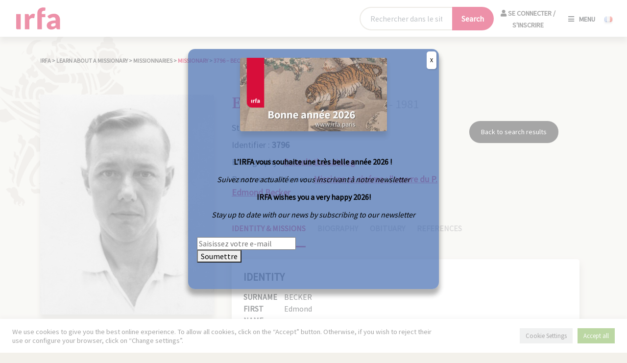

--- FILE ---
content_type: text/html; charset=UTF-8
request_url: https://irfa.paris/en/missionnaire/3796-becker-edmond/
body_size: 29009
content:

<!DOCTYPE html>
<html lang="en-GB">

<head>
    <meta charset="UTF-8">
    <meta name="viewport" content="width=device-width, initial-scale=1, shrink-to-fit=no" />

    <meta name='robots' content='index, follow, max-image-preview:large, max-snippet:-1, max-video-preview:-1' />
	<style>img:is([sizes="auto" i], [sizes^="auto," i]) { contain-intrinsic-size: 3000px 1500px }</style>
	<link rel="alternate" href="https://irfa.paris/missionnaire/3796-becker-edmond/" hreflang="fr" />
<link rel="alternate" href="https://irfa.paris/en/missionnaire/3796-becker-edmond/" hreflang="en" />
<link rel="alternate" href="https://irfa.paris/ja/en/missionnaire/3796-becker-edmond" hreflang="ja" />
<link rel="alternate" href="https://irfa.paris/ko/en/missionnaire/3796-becker-edmond" hreflang="ko" />

	<!-- This site is optimized with the Yoast SEO plugin v24.8.1 - https://yoast.com/wordpress/plugins/seo/ -->
	<title>3796 - BECKER Edmond - IRFA</title>
	<link rel="canonical" href="https://irfa.paris/en/missionnaire/3796-becker-edmond/" />
	<meta property="og:locale" content="en_GB" />
	<meta property="og:locale:alternate" content="fr_FR" />
	<meta property="og:locale:alternate" content="ja_JP" />
	<meta property="og:locale:alternate" content="ko_KR" />
	<meta property="og:type" content="article" />
	<meta property="og:title" content="3796 - BECKER Edmond - IRFA" />
	<meta property="og:url" content="https://irfa.paris/en/missionnaire/3796-becker-edmond/" />
	<meta property="og:site_name" content="IRFA" />
	<meta property="article:publisher" content="https://www.facebook.com/IRFA2020/" />
	<meta property="article:modified_time" content="2023-08-22T08:02:05+00:00" />
	<meta property="og:image" content="https://irfa.paris/wp-content/uploads/2021/12/3796.jpg" />
	<meta property="og:image:width" content="930" />
	<meta property="og:image:height" content="1176" />
	<meta property="og:image:type" content="image/jpeg" />
	<meta name="twitter:card" content="summary_large_image" />
	<meta name="twitter:site" content="@irfa_officiel" />
	<script type="application/ld+json" class="yoast-schema-graph">{"@context":"https://schema.org","@graph":[{"@type":["WebPage","ItemPage"],"@id":"https://irfa.paris/en/missionnaire/3796-becker-edmond/","url":"https://irfa.paris/en/missionnaire/3796-becker-edmond/","name":"3796 - BECKER Edmond - IRFA","isPartOf":{"@id":"https://irfa.paris/en/#website"},"primaryImageOfPage":{"@id":"https://irfa.paris/en/missionnaire/3796-becker-edmond/#primaryimage"},"image":{"@id":"https://irfa.paris/en/missionnaire/3796-becker-edmond/#primaryimage"},"thumbnailUrl":"https://irfa.paris/wp-content/uploads/2021/12/3796.jpg","datePublished":"2021-12-08T15:09:25+00:00","dateModified":"2023-08-22T08:02:05+00:00","breadcrumb":{"@id":"https://irfa.paris/en/missionnaire/3796-becker-edmond/#breadcrumb"},"inLanguage":"en-GB","potentialAction":[{"@type":"ReadAction","target":["https://irfa.paris/en/missionnaire/3796-becker-edmond/"]}]},{"@type":"ImageObject","inLanguage":"en-GB","@id":"https://irfa.paris/en/missionnaire/3796-becker-edmond/#primaryimage","url":"https://irfa.paris/wp-content/uploads/2021/12/3796.jpg","contentUrl":"https://irfa.paris/wp-content/uploads/2021/12/3796.jpg","width":930,"height":1176},{"@type":"BreadcrumbList","@id":"https://irfa.paris/en/missionnaire/3796-becker-edmond/#breadcrumb","itemListElement":[{"@type":"ListItem","position":1,"name":"Accueil","item":"https://irfa.paris/en/"},{"@type":"ListItem","position":2,"name":"Missionnaries","item":"https://irfa.paris/en/missionnaire/"},{"@type":"ListItem","position":3,"name":"3796 &#8211; BECKER Edmond"}]},{"@type":"WebSite","@id":"https://irfa.paris/en/#website","url":"https://irfa.paris/en/","name":"IRFA","description":"L&#039;institut de recherche France-Asie","publisher":{"@id":"https://irfa.paris/en/#organization"},"potentialAction":[{"@type":"SearchAction","target":{"@type":"EntryPoint","urlTemplate":"https://irfa.paris/en/?s={search_term_string}"},"query-input":{"@type":"PropertyValueSpecification","valueRequired":true,"valueName":"search_term_string"}}],"inLanguage":"en-GB"},{"@type":"Organization","@id":"https://irfa.paris/en/#organization","name":"IRFA","url":"https://irfa.paris/en/","logo":{"@type":"ImageObject","inLanguage":"en-GB","@id":"https://irfa.paris/en/#/schema/logo/image/","url":"https://irfa.paris/wp-content/uploads/2022/01/telechargement.png","contentUrl":"https://irfa.paris/wp-content/uploads/2022/01/telechargement.png","width":296,"height":170,"caption":"IRFA"},"image":{"@id":"https://irfa.paris/en/#/schema/logo/image/"},"sameAs":["https://www.facebook.com/IRFA2020/","https://x.com/irfa_officiel","https://www.instagram.com/irfa_paris/","https://www.linkedin.com/company/institut-de-reherche-france-asie-irfa/?originalSubdomain=fr"]}]}</script>
	<!-- / Yoast SEO plugin. -->


<link rel='dns-prefetch' href='//cdn.jsdelivr.net' />
<link rel='dns-prefetch' href='//code.jquery.com' />
<link rel='dns-prefetch' href='//www.googletagmanager.com' />
<link rel='dns-prefetch' href='//fonts.googleapis.com' />
<link rel='dns-prefetch' href='//use.fontawesome.com' />
<link rel="alternate" type="application/rss+xml" title="IRFA &raquo; 3796 &#8211; BECKER Edmond Comments Feed" href="https://irfa.paris/en/missionnaire/3796-becker-edmond/feed/" />
<script type="text/javascript">
/* <![CDATA[ */
window._wpemojiSettings = {"baseUrl":"https:\/\/s.w.org\/images\/core\/emoji\/15.0.3\/72x72\/","ext":".png","svgUrl":"https:\/\/s.w.org\/images\/core\/emoji\/15.0.3\/svg\/","svgExt":".svg","source":{"concatemoji":"https:\/\/irfa.paris\/wp-includes\/js\/wp-emoji-release.min.js?ver=6.7.4"}};
/*! This file is auto-generated */
!function(i,n){var o,s,e;function c(e){try{var t={supportTests:e,timestamp:(new Date).valueOf()};sessionStorage.setItem(o,JSON.stringify(t))}catch(e){}}function p(e,t,n){e.clearRect(0,0,e.canvas.width,e.canvas.height),e.fillText(t,0,0);var t=new Uint32Array(e.getImageData(0,0,e.canvas.width,e.canvas.height).data),r=(e.clearRect(0,0,e.canvas.width,e.canvas.height),e.fillText(n,0,0),new Uint32Array(e.getImageData(0,0,e.canvas.width,e.canvas.height).data));return t.every(function(e,t){return e===r[t]})}function u(e,t,n){switch(t){case"flag":return n(e,"\ud83c\udff3\ufe0f\u200d\u26a7\ufe0f","\ud83c\udff3\ufe0f\u200b\u26a7\ufe0f")?!1:!n(e,"\ud83c\uddfa\ud83c\uddf3","\ud83c\uddfa\u200b\ud83c\uddf3")&&!n(e,"\ud83c\udff4\udb40\udc67\udb40\udc62\udb40\udc65\udb40\udc6e\udb40\udc67\udb40\udc7f","\ud83c\udff4\u200b\udb40\udc67\u200b\udb40\udc62\u200b\udb40\udc65\u200b\udb40\udc6e\u200b\udb40\udc67\u200b\udb40\udc7f");case"emoji":return!n(e,"\ud83d\udc26\u200d\u2b1b","\ud83d\udc26\u200b\u2b1b")}return!1}function f(e,t,n){var r="undefined"!=typeof WorkerGlobalScope&&self instanceof WorkerGlobalScope?new OffscreenCanvas(300,150):i.createElement("canvas"),a=r.getContext("2d",{willReadFrequently:!0}),o=(a.textBaseline="top",a.font="600 32px Arial",{});return e.forEach(function(e){o[e]=t(a,e,n)}),o}function t(e){var t=i.createElement("script");t.src=e,t.defer=!0,i.head.appendChild(t)}"undefined"!=typeof Promise&&(o="wpEmojiSettingsSupports",s=["flag","emoji"],n.supports={everything:!0,everythingExceptFlag:!0},e=new Promise(function(e){i.addEventListener("DOMContentLoaded",e,{once:!0})}),new Promise(function(t){var n=function(){try{var e=JSON.parse(sessionStorage.getItem(o));if("object"==typeof e&&"number"==typeof e.timestamp&&(new Date).valueOf()<e.timestamp+604800&&"object"==typeof e.supportTests)return e.supportTests}catch(e){}return null}();if(!n){if("undefined"!=typeof Worker&&"undefined"!=typeof OffscreenCanvas&&"undefined"!=typeof URL&&URL.createObjectURL&&"undefined"!=typeof Blob)try{var e="postMessage("+f.toString()+"("+[JSON.stringify(s),u.toString(),p.toString()].join(",")+"));",r=new Blob([e],{type:"text/javascript"}),a=new Worker(URL.createObjectURL(r),{name:"wpTestEmojiSupports"});return void(a.onmessage=function(e){c(n=e.data),a.terminate(),t(n)})}catch(e){}c(n=f(s,u,p))}t(n)}).then(function(e){for(var t in e)n.supports[t]=e[t],n.supports.everything=n.supports.everything&&n.supports[t],"flag"!==t&&(n.supports.everythingExceptFlag=n.supports.everythingExceptFlag&&n.supports[t]);n.supports.everythingExceptFlag=n.supports.everythingExceptFlag&&!n.supports.flag,n.DOMReady=!1,n.readyCallback=function(){n.DOMReady=!0}}).then(function(){return e}).then(function(){var e;n.supports.everything||(n.readyCallback(),(e=n.source||{}).concatemoji?t(e.concatemoji):e.wpemoji&&e.twemoji&&(t(e.twemoji),t(e.wpemoji)))}))}((window,document),window._wpemojiSettings);
/* ]]> */
</script>
<style id='wp-emoji-styles-inline-css' type='text/css'>

	img.wp-smiley, img.emoji {
		display: inline !important;
		border: none !important;
		box-shadow: none !important;
		height: 1em !important;
		width: 1em !important;
		margin: 0 0.07em !important;
		vertical-align: -0.1em !important;
		background: none !important;
		padding: 0 !important;
	}
</style>
<link rel='stylesheet' id='wp-block-library-css' href='https://irfa.paris/wp-includes/css/dist/block-library/style.min.css?ver=6.7.4' type='text/css' media='all' />
<link rel='stylesheet' id='activecampaign-form-block-css' href='https://irfa.paris/wp-content/plugins/activecampaign-subscription-forms/activecampaign-form-block/build/style-index.css?ver=1716796939' type='text/css' media='all' />
<link rel='stylesheet' id='gutenberg-pdfjs-css' href='https://irfa.paris/wp-content/plugins/pdfjs-viewer-shortcode/inc/../blocks/dist/style.css?ver=2.2.2' type='text/css' media='all' />
<link rel='stylesheet' id='wp-components-css' href='https://irfa.paris/wp-includes/css/dist/components/style.min.css?ver=6.7.4' type='text/css' media='all' />
<link rel='stylesheet' id='wp-preferences-css' href='https://irfa.paris/wp-includes/css/dist/preferences/style.min.css?ver=6.7.4' type='text/css' media='all' />
<link rel='stylesheet' id='wp-block-editor-css' href='https://irfa.paris/wp-includes/css/dist/block-editor/style.min.css?ver=6.7.4' type='text/css' media='all' />
<link rel='stylesheet' id='popup-maker-block-library-style-css' href='https://irfa.paris/wp-content/plugins/_popup-maker/dist/packages/block-library-style.css?ver=dbea705cfafe089d65f1' type='text/css' media='all' />
<style id='classic-theme-styles-inline-css' type='text/css'>
/*! This file is auto-generated */
.wp-block-button__link{color:#fff;background-color:#32373c;border-radius:9999px;box-shadow:none;text-decoration:none;padding:calc(.667em + 2px) calc(1.333em + 2px);font-size:1.125em}.wp-block-file__button{background:#32373c;color:#fff;text-decoration:none}
</style>
<style id='global-styles-inline-css' type='text/css'>
:root{--wp--preset--aspect-ratio--square: 1;--wp--preset--aspect-ratio--4-3: 4/3;--wp--preset--aspect-ratio--3-4: 3/4;--wp--preset--aspect-ratio--3-2: 3/2;--wp--preset--aspect-ratio--2-3: 2/3;--wp--preset--aspect-ratio--16-9: 16/9;--wp--preset--aspect-ratio--9-16: 9/16;--wp--preset--color--black: #000000;--wp--preset--color--cyan-bluish-gray: #abb8c3;--wp--preset--color--white: #ffffff;--wp--preset--color--pale-pink: #f78da7;--wp--preset--color--vivid-red: #cf2e2e;--wp--preset--color--luminous-vivid-orange: #ff6900;--wp--preset--color--luminous-vivid-amber: #fcb900;--wp--preset--color--light-green-cyan: #7bdcb5;--wp--preset--color--vivid-green-cyan: #00d084;--wp--preset--color--pale-cyan-blue: #8ed1fc;--wp--preset--color--vivid-cyan-blue: #0693e3;--wp--preset--color--vivid-purple: #9b51e0;--wp--preset--gradient--vivid-cyan-blue-to-vivid-purple: linear-gradient(135deg,rgba(6,147,227,1) 0%,rgb(155,81,224) 100%);--wp--preset--gradient--light-green-cyan-to-vivid-green-cyan: linear-gradient(135deg,rgb(122,220,180) 0%,rgb(0,208,130) 100%);--wp--preset--gradient--luminous-vivid-amber-to-luminous-vivid-orange: linear-gradient(135deg,rgba(252,185,0,1) 0%,rgba(255,105,0,1) 100%);--wp--preset--gradient--luminous-vivid-orange-to-vivid-red: linear-gradient(135deg,rgba(255,105,0,1) 0%,rgb(207,46,46) 100%);--wp--preset--gradient--very-light-gray-to-cyan-bluish-gray: linear-gradient(135deg,rgb(238,238,238) 0%,rgb(169,184,195) 100%);--wp--preset--gradient--cool-to-warm-spectrum: linear-gradient(135deg,rgb(74,234,220) 0%,rgb(151,120,209) 20%,rgb(207,42,186) 40%,rgb(238,44,130) 60%,rgb(251,105,98) 80%,rgb(254,248,76) 100%);--wp--preset--gradient--blush-light-purple: linear-gradient(135deg,rgb(255,206,236) 0%,rgb(152,150,240) 100%);--wp--preset--gradient--blush-bordeaux: linear-gradient(135deg,rgb(254,205,165) 0%,rgb(254,45,45) 50%,rgb(107,0,62) 100%);--wp--preset--gradient--luminous-dusk: linear-gradient(135deg,rgb(255,203,112) 0%,rgb(199,81,192) 50%,rgb(65,88,208) 100%);--wp--preset--gradient--pale-ocean: linear-gradient(135deg,rgb(255,245,203) 0%,rgb(182,227,212) 50%,rgb(51,167,181) 100%);--wp--preset--gradient--electric-grass: linear-gradient(135deg,rgb(202,248,128) 0%,rgb(113,206,126) 100%);--wp--preset--gradient--midnight: linear-gradient(135deg,rgb(2,3,129) 0%,rgb(40,116,252) 100%);--wp--preset--font-size--small: 13px;--wp--preset--font-size--medium: 20px;--wp--preset--font-size--large: 36px;--wp--preset--font-size--x-large: 42px;--wp--preset--spacing--20: 0.44rem;--wp--preset--spacing--30: 0.67rem;--wp--preset--spacing--40: 1rem;--wp--preset--spacing--50: 1.5rem;--wp--preset--spacing--60: 2.25rem;--wp--preset--spacing--70: 3.38rem;--wp--preset--spacing--80: 5.06rem;--wp--preset--shadow--natural: 6px 6px 9px rgba(0, 0, 0, 0.2);--wp--preset--shadow--deep: 12px 12px 50px rgba(0, 0, 0, 0.4);--wp--preset--shadow--sharp: 6px 6px 0px rgba(0, 0, 0, 0.2);--wp--preset--shadow--outlined: 6px 6px 0px -3px rgba(255, 255, 255, 1), 6px 6px rgba(0, 0, 0, 1);--wp--preset--shadow--crisp: 6px 6px 0px rgba(0, 0, 0, 1);}:where(.is-layout-flex){gap: 0.5em;}:where(.is-layout-grid){gap: 0.5em;}body .is-layout-flex{display: flex;}.is-layout-flex{flex-wrap: wrap;align-items: center;}.is-layout-flex > :is(*, div){margin: 0;}body .is-layout-grid{display: grid;}.is-layout-grid > :is(*, div){margin: 0;}:where(.wp-block-columns.is-layout-flex){gap: 2em;}:where(.wp-block-columns.is-layout-grid){gap: 2em;}:where(.wp-block-post-template.is-layout-flex){gap: 1.25em;}:where(.wp-block-post-template.is-layout-grid){gap: 1.25em;}.has-black-color{color: var(--wp--preset--color--black) !important;}.has-cyan-bluish-gray-color{color: var(--wp--preset--color--cyan-bluish-gray) !important;}.has-white-color{color: var(--wp--preset--color--white) !important;}.has-pale-pink-color{color: var(--wp--preset--color--pale-pink) !important;}.has-vivid-red-color{color: var(--wp--preset--color--vivid-red) !important;}.has-luminous-vivid-orange-color{color: var(--wp--preset--color--luminous-vivid-orange) !important;}.has-luminous-vivid-amber-color{color: var(--wp--preset--color--luminous-vivid-amber) !important;}.has-light-green-cyan-color{color: var(--wp--preset--color--light-green-cyan) !important;}.has-vivid-green-cyan-color{color: var(--wp--preset--color--vivid-green-cyan) !important;}.has-pale-cyan-blue-color{color: var(--wp--preset--color--pale-cyan-blue) !important;}.has-vivid-cyan-blue-color{color: var(--wp--preset--color--vivid-cyan-blue) !important;}.has-vivid-purple-color{color: var(--wp--preset--color--vivid-purple) !important;}.has-black-background-color{background-color: var(--wp--preset--color--black) !important;}.has-cyan-bluish-gray-background-color{background-color: var(--wp--preset--color--cyan-bluish-gray) !important;}.has-white-background-color{background-color: var(--wp--preset--color--white) !important;}.has-pale-pink-background-color{background-color: var(--wp--preset--color--pale-pink) !important;}.has-vivid-red-background-color{background-color: var(--wp--preset--color--vivid-red) !important;}.has-luminous-vivid-orange-background-color{background-color: var(--wp--preset--color--luminous-vivid-orange) !important;}.has-luminous-vivid-amber-background-color{background-color: var(--wp--preset--color--luminous-vivid-amber) !important;}.has-light-green-cyan-background-color{background-color: var(--wp--preset--color--light-green-cyan) !important;}.has-vivid-green-cyan-background-color{background-color: var(--wp--preset--color--vivid-green-cyan) !important;}.has-pale-cyan-blue-background-color{background-color: var(--wp--preset--color--pale-cyan-blue) !important;}.has-vivid-cyan-blue-background-color{background-color: var(--wp--preset--color--vivid-cyan-blue) !important;}.has-vivid-purple-background-color{background-color: var(--wp--preset--color--vivid-purple) !important;}.has-black-border-color{border-color: var(--wp--preset--color--black) !important;}.has-cyan-bluish-gray-border-color{border-color: var(--wp--preset--color--cyan-bluish-gray) !important;}.has-white-border-color{border-color: var(--wp--preset--color--white) !important;}.has-pale-pink-border-color{border-color: var(--wp--preset--color--pale-pink) !important;}.has-vivid-red-border-color{border-color: var(--wp--preset--color--vivid-red) !important;}.has-luminous-vivid-orange-border-color{border-color: var(--wp--preset--color--luminous-vivid-orange) !important;}.has-luminous-vivid-amber-border-color{border-color: var(--wp--preset--color--luminous-vivid-amber) !important;}.has-light-green-cyan-border-color{border-color: var(--wp--preset--color--light-green-cyan) !important;}.has-vivid-green-cyan-border-color{border-color: var(--wp--preset--color--vivid-green-cyan) !important;}.has-pale-cyan-blue-border-color{border-color: var(--wp--preset--color--pale-cyan-blue) !important;}.has-vivid-cyan-blue-border-color{border-color: var(--wp--preset--color--vivid-cyan-blue) !important;}.has-vivid-purple-border-color{border-color: var(--wp--preset--color--vivid-purple) !important;}.has-vivid-cyan-blue-to-vivid-purple-gradient-background{background: var(--wp--preset--gradient--vivid-cyan-blue-to-vivid-purple) !important;}.has-light-green-cyan-to-vivid-green-cyan-gradient-background{background: var(--wp--preset--gradient--light-green-cyan-to-vivid-green-cyan) !important;}.has-luminous-vivid-amber-to-luminous-vivid-orange-gradient-background{background: var(--wp--preset--gradient--luminous-vivid-amber-to-luminous-vivid-orange) !important;}.has-luminous-vivid-orange-to-vivid-red-gradient-background{background: var(--wp--preset--gradient--luminous-vivid-orange-to-vivid-red) !important;}.has-very-light-gray-to-cyan-bluish-gray-gradient-background{background: var(--wp--preset--gradient--very-light-gray-to-cyan-bluish-gray) !important;}.has-cool-to-warm-spectrum-gradient-background{background: var(--wp--preset--gradient--cool-to-warm-spectrum) !important;}.has-blush-light-purple-gradient-background{background: var(--wp--preset--gradient--blush-light-purple) !important;}.has-blush-bordeaux-gradient-background{background: var(--wp--preset--gradient--blush-bordeaux) !important;}.has-luminous-dusk-gradient-background{background: var(--wp--preset--gradient--luminous-dusk) !important;}.has-pale-ocean-gradient-background{background: var(--wp--preset--gradient--pale-ocean) !important;}.has-electric-grass-gradient-background{background: var(--wp--preset--gradient--electric-grass) !important;}.has-midnight-gradient-background{background: var(--wp--preset--gradient--midnight) !important;}.has-small-font-size{font-size: var(--wp--preset--font-size--small) !important;}.has-medium-font-size{font-size: var(--wp--preset--font-size--medium) !important;}.has-large-font-size{font-size: var(--wp--preset--font-size--large) !important;}.has-x-large-font-size{font-size: var(--wp--preset--font-size--x-large) !important;}
:where(.wp-block-post-template.is-layout-flex){gap: 1.25em;}:where(.wp-block-post-template.is-layout-grid){gap: 1.25em;}
:where(.wp-block-columns.is-layout-flex){gap: 2em;}:where(.wp-block-columns.is-layout-grid){gap: 2em;}
:root :where(.wp-block-pullquote){font-size: 1.5em;line-height: 1.6;}
</style>
<link rel='stylesheet' id='contact-form-7-css' href='https://irfa.paris/wp-content/plugins/contact-form-7/includes/css/styles.css?ver=6.0.6' type='text/css' media='all' />
<link rel='stylesheet' id='cookie-law-info-css' href='https://irfa.paris/wp-content/plugins/cookie-law-info/legacy/public/css/cookie-law-info-public.css?ver=3.2.9' type='text/css' media='all' />
<link rel='stylesheet' id='cookie-law-info-gdpr-css' href='https://irfa.paris/wp-content/plugins/cookie-law-info/legacy/public/css/cookie-law-info-gdpr.css?ver=3.2.9' type='text/css' media='all' />
<link rel='stylesheet' id='ephoto-public-style-css' href='https://irfa.paris/wp-content/plugins/ephoto-plugin/dist/public.css?ver=3.1.5' type='text/css' media='all' />
<link rel='stylesheet' id='fullcalendar_base_css-css' href='https://irfa.paris/wp-content/plugins/irfa-reservation/src/assets/css/fullcalendar/main.css?ver=1.4.4' type='text/css' media='all' />
<link rel='stylesheet' id='public_style-css' href='https://irfa.paris/wp-content/plugins/irfa-reservation/src/assets/css/style.css?ver=1.0.0' type='text/css' media='all' />
<link rel='stylesheet' id='bootstrap-css-css' href='https://cdn.jsdelivr.net/npm/bootstrap@5.0.1/dist/css/bootstrap.min.css?ver=1.0' type='text/css' media='all' />
<link rel='stylesheet' id='google-fonts-css' href='https://fonts.googleapis.com/css2?family=Source+Serif+Pro%3Aital%2Cwght%400%2C600%3B1%2C600&#038;display=swap&#038;ver=1.0' type='text/css' media='all' />
<link rel='stylesheet' id='font-awesome-css' href='https://use.fontawesome.com/releases/v5.15.3/css/all.css?ver=1.0' type='text/css' media='all' />
<link rel='stylesheet' id='lightbox-css-css' href='https://irfa.paris/wp-content/themes/irfa/css/lightbox.min.css?ver=1.0' type='text/css' media='all' />
<link rel='stylesheet' id='irfa-css' href='https://irfa.paris/wp-content/themes/irfa/style.css?ver=1.0' type='text/css' media='all' />
<link rel='stylesheet' id='print-css' href='https://irfa.paris/wp-content/themes/irfa/css/print.css?ver=1.0' type='text/css' media='print' />
<link rel='stylesheet' id='popup-maker-site-css' href='//irfa.paris/wp-content/uploads/pum/pum-site-styles.css?generated=1767616215&#038;ver=1.21.5' type='text/css' media='all' />
<script type="text/javascript" src="https://irfa.paris/wp-includes/js/jquery/jquery.min.js?ver=3.7.1" id="jquery-core-js"></script>
<script type="text/javascript" src="https://irfa.paris/wp-includes/js/jquery/jquery-migrate.min.js?ver=3.4.1" id="jquery-migrate-js"></script>
<script type="text/javascript" id="cookie-law-info-js-extra">
/* <![CDATA[ */
var Cli_Data = {"nn_cookie_ids":[],"cookielist":[],"non_necessary_cookies":[],"ccpaEnabled":"","ccpaRegionBased":"","ccpaBarEnabled":"","strictlyEnabled":["necessary","obligatoire"],"ccpaType":"gdpr","js_blocking":"1","custom_integration":"","triggerDomRefresh":"","secure_cookies":""};
var cli_cookiebar_settings = {"animate_speed_hide":"500","animate_speed_show":"500","background":"#FFF","border":"#b1a6a6c2","border_on":"","button_1_button_colour":"#61a229","button_1_button_hover":"#4e8221","button_1_link_colour":"#fff","button_1_as_button":"1","button_1_new_win":"","button_2_button_colour":"#333","button_2_button_hover":"#292929","button_2_link_colour":"#444","button_2_as_button":"","button_2_hidebar":"","button_3_button_colour":"#dedfe0","button_3_button_hover":"#b2b2b3","button_3_link_colour":"#333333","button_3_as_button":"1","button_3_new_win":"","button_4_button_colour":"#dedfe0","button_4_button_hover":"#b2b2b3","button_4_link_colour":"#333333","button_4_as_button":"1","button_7_button_colour":"#61a229","button_7_button_hover":"#4e8221","button_7_link_colour":"#fff","button_7_as_button":"1","button_7_new_win":"","font_family":"inherit","header_fix":"","notify_animate_hide":"1","notify_animate_show":"","notify_div_id":"#cookie-law-info-bar","notify_position_horizontal":"right","notify_position_vertical":"bottom","scroll_close":"","scroll_close_reload":"","accept_close_reload":"","reject_close_reload":"","showagain_tab":"","showagain_background":"#fff","showagain_border":"#000","showagain_div_id":"#cookie-law-info-again","showagain_x_position":"100px","text":"#333333","show_once_yn":"","show_once":"10000","logging_on":"","as_popup":"","popup_overlay":"1","bar_heading_text":"","cookie_bar_as":"banner","popup_showagain_position":"bottom-right","widget_position":"left"};
var log_object = {"ajax_url":"https:\/\/irfa.paris\/wp-admin\/admin-ajax.php"};
/* ]]> */
</script>
<script type="text/javascript" src="https://irfa.paris/wp-content/plugins/cookie-law-info/legacy/public/js/cookie-law-info-public.js?ver=3.2.9" id="cookie-law-info-js"></script>
<script type="text/javascript" src="https://code.jquery.com/jquery-3.6.0.min.js?ver=1" id="irfa-jquery-js"></script>

<!-- Google tag (gtag.js) snippet added by Site Kit -->

<!-- Google Analytics snippet added by Site Kit -->
<script type="text/javascript" src="https://www.googletagmanager.com/gtag/js?id=G-V3CVVLK01B" id="google_gtagjs-js" async></script>
<script type="text/javascript" id="google_gtagjs-js-after">
/* <![CDATA[ */
window.dataLayer = window.dataLayer || [];function gtag(){dataLayer.push(arguments);}
gtag("set","linker",{"domains":["irfa.paris"]});
gtag("js", new Date());
gtag("set", "developer_id.dZTNiMT", true);
gtag("config", "G-V3CVVLK01B");
/* ]]> */
</script>

<!-- End Google tag (gtag.js) snippet added by Site Kit -->
<link rel="https://api.w.org/" href="https://irfa.paris/wp-json/" /><link rel="alternate" title="JSON" type="application/json" href="https://irfa.paris/wp-json/wp/v2/missionnaire/24856" /><link rel="EditURI" type="application/rsd+xml" title="RSD" href="https://irfa.paris/xmlrpc.php?rsd" />
<link rel='shortlink' href='https://irfa.paris/?p=24856' />
<link rel="alternate" title="oEmbed (JSON)" type="application/json+oembed" href="https://irfa.paris/wp-json/oembed/1.0/embed?url=https%3A%2F%2Firfa.paris%2Fen%2Fmissionnaire%2F3796-becker-edmond%2F" />
<link rel="alternate" title="oEmbed (XML)" type="text/xml+oembed" href="https://irfa.paris/wp-json/oembed/1.0/embed?url=https%3A%2F%2Firfa.paris%2Fen%2Fmissionnaire%2F3796-becker-edmond%2F&#038;format=xml" />
<meta name="generator" content="Site Kit by Google 1.150.0" /></head>

<body class="missionnaire-template-default single single-missionnaire postid-24856">

    
    <header id="mainMenu" class="d-flex justify-content-between align-items-center">

        <a class="navbar-brand" href="https://irfa.paris/en/">
            <img src="https://irfa.paris/wp-content/themes/irfa/img/logo_irfa.svg" class="shadow-none" height="50">
        </a>

        <form method="get" action="https://irfa.paris/en/recherche" id="main-search-form-desktop" class="container pt-3 pb-3 ">
            <!-- <div class="col-10 col-md-9 col-lg-6 offset-1 offset-lg-3 offset-xl-3 text-center"> -->
            <div class="col-10 col-md-9 col-lg-6 col-xl-4 offset-1 offset-md-2 offset-lg-3 offset-xl-7 text-center d-flex w-auto">
                <div class="input-group mx-auto">
                    <input type="text" name="_search_gnrale" class="form-control" placeholder="Rechercher dans le site ..." aria-label="Rechercher sur le site" aria-describedby="button-recherche">
                    <button class="btn-primary" type="submit" aria-label="Lancer la recherche">
                        <span class="desktop-label">Search</span>
                        <span class="mobile-label"><i class="fas fa-search"></i></span>
                    </button>
                </div>
                                    <div id="menu-login">
                                                    <a href="https://irfa.paris/en/login" class="closebtn logout">
                                <i class="fas fa-user"></i>
                                Se connecter / S'inscrire                            </a>
                                                
                        </div>
                  

        </div>
        </form>

        <div class="menu lang-switcher">
                        <span class="openbtnmenu"><i class="fas fa-bars"></i>Menu</span>


            
                                <a lang="fr-FR" hreflang="fr-FR" href="https://irfa.paris/missionnaire/3796-becker-edmond/" class="btn-lang ms-3">
                        <img src="https://irfa.paris/wp-content/plugins/polylang-pro/vendor/wpsyntex/polylang/flags/fr.png" alt="Français" width="16" height="11" />
                    </a>
                            </div>


        <!-- Overlay -->
        <nav id="myNav" class="overlay">
            <div class="nav_row_container row h-100 justify-content-center align-items-xxl-center">
                <div class="nav_container col-12 col-sm-10 col-lg-10">
                        <div id="menu-login">
                                                    <a href="https://irfa.paris/en/login" class="closebtn logout">
                                <i class="fas fa-user"></i>
                                Se connecter / S'inscrire                            </a>
                                                
                        </div>

                        <div id="menu-login-front-page">
                                                    <a href="https://irfa.paris/en/login" class="closebtn logout">
                                <i class="fas fa-user"></i>
                                Se connecter / S'inscrire                            </a>
                                                
                        </div>
                    <a href="javascript:void(0)" class="closebtn">
                        <i class="fas fa-times"></i>
                        Close                    </a>
                    <div class="row">
                        <div class="col-12 col-lg-6 col-xxl-4"><ul id="menu-menu-principal-1-english" class="overlay-content"><li id="menu-item-4067" class="menu-item menu-item-type-post_type menu-item-object-page menu-item-home menu-item-has-children menu-item-4067"><a href="https://irfa.paris/en/">IRFA</a>
<ul class="sub-menu">
	<li id="menu-item-3612" class="menu-item menu-item-type-post_type menu-item-object-page menu-item-3612"><a href="https://irfa.paris/en/irfa/the-france-asia-research-institute/">Objectives</a></li>
	<li id="menu-item-4068" class="menu-item menu-item-type-post_type menu-item-object-page menu-item-4068"><a href="https://irfa.paris/en/irfa/organisation/">Structure</a></li>
	<li id="menu-item-3614" class="menu-item menu-item-type-post_type menu-item-object-page menu-item-3614"><a href="https://irfa.paris/en/practical-information/">Practical information</a></li>
</ul>
</li>
<li id="menu-item-3615" class="menu-item menu-item-type-custom menu-item-object-custom menu-item-has-children menu-item-3615"><a href="#">Collections</a>
<ul class="sub-menu">
	<li id="menu-item-3616" class="menu-item menu-item-type-post_type menu-item-object-page menu-item-3616"><a href="https://irfa.paris/en/archives-eng/">Archives : catalogue</a></li>
	<li id="menu-item-3617" class="menu-item menu-item-type-post_type menu-item-object-page menu-item-3617"><a href="https://irfa.paris/en/asian-library/">Asian library : catalogue</a></li>
	<li id="menu-item-3618" class="menu-item menu-item-type-post_type menu-item-object-page menu-item-3618"><a href="https://irfa.paris/en/photographic-and-audio-visual-funds/">Photographic and audio-visual funds</a></li>
	<li id="menu-item-3619" class="menu-item menu-item-type-post_type menu-item-object-page menu-item-3619"><a href="https://irfa.paris/en/maps-and-plans/">Maps and plans</a></li>
	<li id="menu-item-3620" class="menu-item menu-item-type-post_type menu-item-object-page menu-item-3620"><a href="https://irfa.paris/en/historical-and-artistic-items/">Historical and artistic items</a></li>
</ul>
</li>
</ul></div><div class="col-12 col-lg-6 col-xxl-4"><ul id="menu-menu-principal-2-english" class="overlay-content"><li id="menu-item-883" class="menu-item menu-item-type-custom menu-item-object-custom menu-item-has-children menu-item-883"><a href="#">Online resources</a>
<ul class="sub-menu">
	<li id="menu-item-884" class="menu-item menu-item-type-custom menu-item-object-custom menu-item-884"><a href="http://irfa.paris/en/zonesgeographiques/france/">General history of the MEP</a></li>
	<li id="menu-item-3625" class="menu-item menu-item-type-post_type menu-item-object-page menu-item-3625"><a href="https://irfa.paris/en/the-mep-in-asia/">MEP history in Asian countries</a></li>
	<li id="menu-item-3626" class="menu-item menu-item-type-post_type menu-item-object-page menu-item-3626"><a href="https://irfa.paris/en/en-learn-about-a-missionary/">Missionaries database</a></li>
	<li id="menu-item-3627" class="menu-item menu-item-type-post_type menu-item-object-page menu-item-3627"><a href="https://irfa.paris/en/mep-publications-1840-1962-digital-library/">MEP Annals et Annual Reports online (1840-1962)</a></li>
	<li id="menu-item-3628" class="menu-item menu-item-type-post_type menu-item-object-page menu-item-3628"><a href="https://irfa.paris/en/bibliographic-tools/">Bibliographic tools</a></li>
	<li id="menu-item-89175" class="menu-item menu-item-type-custom menu-item-object-custom menu-item-89175"><a href="https://jacques-dournes.irfa.paris/en/home/">Jacques Dournes, missionary-ethnologist</a></li>
</ul>
</li>
<li id="menu-item-71317" class="menu-item menu-item-type-post_type menu-item-object-page menu-item-has-children menu-item-71317"><a href="https://irfa.paris/en/the-korean-mission/">The Church in Asia : documentary portals</a>
<ul class="sub-menu">
	<li id="menu-item-71318" class="menu-item menu-item-type-post_type menu-item-object-page menu-item-71318"><a href="https://irfa.paris/en/the-korean-mission/">Korea</a></li>
	<li id="menu-item-77898" class="menu-item menu-item-type-post_type menu-item-object-page menu-item-77898"><a href="https://irfa.paris/en/the-japanese-mission/">Japan</a></li>
</ul>
</li>
</ul></div><div class="col-12 col-lg-6 col-xxl-4"><ul id="menu-menu-principal-3-english" class="overlay-content"><li id="menu-item-3634" class="menu-item menu-item-type-post_type menu-item-object-page current_page_parent menu-item-has-children menu-item-3634"><a href="https://irfa.paris/en/whats-new/">What’s new</a>
<ul class="sub-menu">
	<li id="menu-item-885" class="menu-item menu-item-type-custom menu-item-object-custom menu-item-885"><a href="http://irfa.paris/en/whats-new/?_categorie_switcher=irfa-news">IRFA news</a></li>
	<li id="menu-item-886" class="menu-item menu-item-type-custom menu-item-object-custom menu-item-886"><a href="http://irfa.paris/en/whats-new/?_categorie_switcher=events-en">Calendar</a></li>
</ul>
</li>
<li id="menu-item-3635" class="menu-item menu-item-type-post_type menu-item-object-page menu-item-has-children menu-item-3635"><a href="https://irfa.paris/en/contact-us/">Contact us</a>
<ul class="sub-menu">
	<li id="menu-item-47233" class="menu-item menu-item-type-post_type menu-item-object-page menu-item-47233"><a href="https://irfa.paris/en/reservation-en/">Book a working place in the reading room</a></li>
	<li id="menu-item-65078" class="menu-item menu-item-type-post_type menu-item-object-page menu-item-65078"><a href="https://irfa.paris/en/request-a-document-reproduction/">Request a document reproduction</a></li>
	<li id="menu-item-3636" class="menu-item menu-item-type-post_type menu-item-object-page menu-item-3636"><a href="https://irfa.paris/en/consult-non-available-document/">Consult non available documents</a></li>
	<li id="menu-item-3637" class="menu-item menu-item-type-post_type menu-item-object-page menu-item-3637"><a href="https://irfa.paris/en/donate-or-drop-off-documents/">Donate or drop off documents</a></li>
</ul>
</li>
</ul></div>                    </div>
                </div>
            </div>
            <img src="https://irfa.paris/wp-content/themes/irfa/img/Paon2.png" class="overlay-image shadow-none">
        </nav>

    </header>
            <div id="kinnaly_bg"></div>
    
    <form method="get" action="https://irfa.paris/en/recherche" id="main-search-form-mobile" class="container pt-3 pb-3">
        <div class="col-10 col-md-9 col-lg-6 mx-auto text-center">
            <div class="input-group mx-auto">
                <input type="text" name="_search_gnrale" class="form-control" placeholder="Rechercher dans le site ..." aria-label="Rechercher sur le site" aria-describedby="button-recherche">
                <button class="btn-primary" type="submit"><i class="fas fa-search"></i></button>
            </div>
        </div>
    </form>

    <!-- <p id="breadcrumbs"><span><span><a href="https://irfa.paris/en/">Accueil</a></span> » <span><a href="https://irfa.paris/en/missionnaire/">Missionnaries</a></span> » <span class="breadcrumb_last" aria-current="page">3796 &#8211; BECKER Edmond</span></span></p> -->
        <div id="fil_ariane" class="container">
    <div class="row">
        <div class="col fw-bold text-uppercase fs-12">
        <!-- Breadcrumb NavXT 7.4.1 -->
<span property="itemListElement" typeof="ListItem">
    <a property="item" typeof="WebPage" title="Go to IRFA." href="https://irfa.paris/en/" class="home link-dark-grey" >
        <span property="name">IRFA</span>
    </a>
    <meta property="position" content="0">
</span> &gt; <span property="itemListElement" typeof="ListItem">
    <a property="item" typeof="WebPage" title="Go to Learn about a missionary." href="https://irfa.paris/en/en-learn-about-a-missionary/" class="missionnaire-root post post-missionnaire link-dark-grey" >
        <span property="name">Learn about a missionary</span>
    </a>
    <meta property="position" content="2">
</span> &gt; <span property="itemListElement" typeof="ListItem">
    <a property="item" typeof="WebPage" title="Go to Missionnaries." href="https://irfa.paris/en/missionnaire/" class="archive post-missionnaire-archive link-dark-grey" >
        <span property="name">Missionnaries</span>
    </a>
    <meta property="position" content="3">
</span> &gt; <span property="itemListElement" typeof="ListItem"><a property="item" typeof="WebPage" title="Go to the Missionary Taxonomie missionnaires archives." href="https://irfa.paris/en/taxonomie_missionnaire/missionary/" class="taxonomy taxonomie_missionnaire" ><span property="name">Missionary</span></a><meta property="position" content="4"></span> &gt; <span property="itemListElement" typeof="ListItem">
    <span property="name" class="post post-missionnaire current-item color-rouge">3796 &#8211; BECKER Edmond</span>
    <meta property="url" content="https://irfa.paris/en/missionnaire/3796-becker-edmond/">
    <meta property="position" content="5">
</span>        </div>
        <!-- <div class="col fw-bold text-uppercase fs-12"><a href="#" class="link-dark-grey">Accueil</a> > <a href="#" class="link-dark-grey">Ressources en ligne</a> > <a href="#" class="link-dark-grey">Chercher un missionnaire</a> > <a href="#" class="link-dark-grey">Résultats de recherche</a> > <span class="color-rouge">Martin Dupont</span></div> -->
        <!-- <div class="col fw-bold text-uppercase fs-12"><a href="/irfa" class="link-dark-grey">Accueil</a> > <span class="color-rouge">3796 &#8211; BECKER Edmond</span></div> -->
    </div>    
</div>

    <article class="fiche_missionnaire container mb-5">
      <div class="row">
                <div class="col-10 offset-1 col-md-4 offset-md-0 mb-5">
          <div class="sticky-md-top text-center">
                          <a href="https://irfa.paris/wp-content/uploads/2021/12/3796.jpg" data-lightbox="img-6342" data-title="Edmond BECKER">
                <img width="443" height="560" src="https://irfa.paris/wp-content/uploads/2021/12/3796.jpg" class="img-fluid d-block mx-auto mb-4 wp-post-image" alt="" decoding="async" fetchpriority="high" srcset="https://irfa.paris/wp-content/uploads/2021/12/3796.jpg 930w, https://irfa.paris/wp-content/uploads/2021/12/3796-237x300.jpg 237w, https://irfa.paris/wp-content/uploads/2021/12/3796-810x1024.jpg 810w, https://irfa.paris/wp-content/uploads/2021/12/3796-768x971.jpg 768w, https://irfa.paris/wp-content/uploads/2021/12/3796-365x462.jpg 365w" sizes="(max-width: 443px) 100vw, 443px" />              </a>
              <a href="https://irfa.paris/wp-content/uploads/2021/12/3796.jpg" class="fw-bold" download><img src="https://irfa.paris/wp-content/themes/irfa/img/download.svg" class="shadow-none" width="21px">Download</a>
                      </div>
        </div>
        <div class="col-12 col-md-8 px-4 ps-md-4">
          <!--premier bloc info générale -->
                              <h1 class="fs-32 sticky-top-h1 sticky-top bg-beige text-start mb-3">Edmond BECKER<span class="d-block d-md-inline fw-normal fs-12 ff-SSansPro color-light-grey ms-0 ms-md-3">1921 - 1981</span></h1>
          <div class="row">
            <div class="col-12 col-md-8">
              <ul class="list-unstyled mb-4">
                                <li class="fs-18 mb-2">Status : <span class="fw-bold">Prêtre</span></li>

                                <!--affichage de la liste des pays de mission -->
                                                
                                                  <li class="fs-18 mb-2">Identifier : <span class="fw-bold">3796</span></li>
                
                                  <li class="fs-18 mb-2">Bibliography : <span class="fw-bold"><a target="_blank" href="https://bibliotheque.mepasie.org/cgi-bin/koha/opac-search.pl?idx=&#038;q=63829" class="text-decoration-underline">Consult the catalog</a></span></li>
                                
                                  <li class="fs-18 mb-2">Ressources externes :                                          <span class="fw-bold">
                                                <a target="_blank" href="https://irfa.paris/loeuvre-du-pere-edmond-becker/" class="text-decoration-underline">Missions et cinéma : l'oeuvre du P. Edmond Becker</a>
                      </span>
                                      </li>
                              </ul>
            </div>
            <div class="col-12 col-md-4 px-0 px-xl-2">
                            <a href="https://irfa.paris/en/missionnaire/" class="btn-return mb-4 px-1 px-lg-4">Back to search results</a>
            </div>
          </div>
          <!-- fin premier bloc info générale -->

          <!-- bloc contenant les onglets -->
          <div class="row">
            

            <div class="col-12 sticky-top bg-beige py-3 py-md-0 mb-4 missionnaire_sticky_tabs">
              <form class="d-block d-md-none">
                <select id="selectMenuMissionnaire" class="form-select fw-bold color-dark-grey px-3 py-3">
                  <option value="identite">Identity & missions</option>
                                      <option value="biographie">Biography</option>
                                                        <option value="necrologie">Obituary</option>
                                                        <option value="references">References</option>
                                  </select>
              </form>
              <div class="list-group flex-row d-none d-md-flex" id="nav_missionnaire_tabs" role="tablist">
                <a class="text-uppercase color-light-grey fw-bold py-4 me-4 active" id="list-identite-list" data-bs-toggle="list" href="#list-identite" role="tab" aria-controls="list-identite">Identity & missions</a>
                                  <a class="text-uppercase color-light-grey fw-bold py-4 me-4" id="list-biographie-list" data-bs-toggle="list" href="#list-biographie" role="tab" aria-controls="list-biographie">Biography</a>
                                                  <a class="text-uppercase color-light-grey fw-bold py-4 me-4" id="list-necrologie-list" data-bs-toggle="list" href="#list-necrologie" role="tab" aria-controls="list-necrologie">Obituary</a>
                                                  <a class="text-uppercase color-light-grey fw-bold py-4 me-4" id="list-references-list" data-bs-toggle="list" href="#list-references" role="tab" aria-controls="list-references">References</a>
                              </div>
            </div>

            <div class="col-12">

              <div class="tab-content" id="nav_missionnaire_content">
                <div class="tab-pane fade show active" id="list-identite" role="tabpanel" aria-labelledby="list-home-list">
                  <!-- Identité -->
                  <div class="w-100 shadow p-4 mb-5 bg-white rounded-3">
                    <h2 class="fs-21 fw-bold text-uppercase mb-3">Identity</h2>
                    <div class="row">
                      <div class="col-12 col-lg-10">
                                                <div class="row_nom row">
                          <div class="col-3 col-xl-2">
                            <span class="fw-bold text-uppercase">Surname</span>
                          </div>
                          <div class="col-9 col-xl-10 ps-md-0">
                                                                                    BECKER                          </div>
                        </div>
                      </div>
                    </div>
                    <div class="row">
                      <div class="col-12 col-lg-10">
                                                <div class="row_prenom row">
                          <div class="col-3 col-xl-2">
                            <span class="fw-bold text-uppercase">First name</span>
                          </div>
                          <div class="col-9 col-xl-10 ps-md-0">
                            Edmond                          </div>
                        </div>
                      </div>
                    </div>
                    <div class="row">
                      <div class="col-12 col-md-6 mt-3">
                        <div class="col-12">
                          <h2 class="fs-21 fw-bold text-uppercase my-3">Birth </h2>
                        </div>
                        <div class="col-12 mt-1">
                                                                                <div class="row">
                              <div class="col-3 col-md-4 col-lg-3">
                                <span class="fw-bold">Date </span>
                              </div>
                                                                                          <div class="col-9 col-md-8 col-lg-9">
                                30/06/1921                              </div>
                            </div>
                                                  </div>
                        <div class="col-12 mt-1">
                                                                                                          <div class="row">
                              <div class="col-3 col-md-4 col-lg-3">
                                <span class="fw-bold">Country </span>
                              </div>
                              <div class="col-9 col-md-8 col-lg-9">
                                <span>
                                                                      France                                                                  </span>
                              </div>
                            </div>
                                                  </div>
                        <div class="col-12 mt-1">
                                                                                                          <div class="row">
                              <div class="col-3 col-md-4 col-lg-3">
                                <span class="fw-bold">Town/city </span>
                              </div>
                              <div class="col-9 col-md-8 col-lg-9">
                                <span>
                                                                      L'Hôpital                                                                                                      </span>
                              </div>
                            </div>
                                                  </div>
                        <div class="col-12 mt-1">
                                                                                                          <div class="row">
                              <div class="col-3 col-md-4 col-lg-3">
                                <span class="fw-bold">Diocese </span>
                              </div>
                              <div class="col-9 col-md-8 col-lg-9">
                                <span>
                                                                      Metz                                                                  </span>
                              </div>
                            </div>
                                                  </div>
                      </div>
                                              <div class="col-12 col-md-6 mt-3">
                          <div class="col-12">
                            <h2 class="fs-21 fw-bold text-uppercase my-3">Death</h2>
                          </div>
                          <div class="col-12 mt-1">
                                                                                      <div class="row">
                                <div class="col-3 col-md-4 col-lg-3">
                                  <span class="fw-bold">Date </span>
                                </div>
                                                                <div class="col-9 col-md-8 col-lg -9">
                                  21/11/1981                                </div>
                              </div>
                                                      </div>
                          <div class="col-12 mt-1">
                                                                                      <div class="row">
                                <div class="col-3 col-md-4 col-lg-3">
                                  <span class="fw-bold">Country </span>
                                </div>
                                <div class="col-9 col-md-8 col-lg -9">
                                  France                                </div>
                              </div>
                                                      </div>
                          <div class="col-12 mt-1">
                                                                                      <div class="row">
                                <div class="col-3 col-md-4 col-lg-3">
                                  <span class="fw-bold">Town/city </span>
                                </div>
                                <div class="col-9 col-md-8 col-lg -9">
                                  Nyons                                </div>
                              </div>
                                                      </div>
                          <div class="col-12 mt-1">
                                                                                      <div class="row">
                                <div class="col-3 col-md-4 col-lg-3">
                                  <span class="fw-bold">Grave </span>
                                </div>
                                <div class="col-9 col-md-8 col-lg -9">
                                  Nyons (France)                                </div>
                              </div>
                                                      </div>
                        </div>
                                          </div>
                    <div class="row mt-3">
                      <div class="col-12 col-lg-12 col-xl-10">
                                                                          <div class="row mt-3">
                            <div class="col-12 col-md-7 col-lg-5 col-xxl-4">
                              <span class="fw-bold text-uppercase">Priestly ordination </span>
                            </div>
                            <div class="col-12 col-md-5 col-lg-7 col-xxl-8">
                              29/06/1947                            </div>
                          </div>
                                              </div>
                    </div>
                    <div class="row mt-1">
                      <div class="col-12 col-lg-12 col-xl-10">
                                                                                                  <div class="row">
                            <div class="col-12 col-md-7 col-lg-5 col-xxl-4">
                              <span class="fw-bold text-uppercase">Diocese of incardination </span>
                            </div>
                            <div class="col-12 col-md-5 col-lg-7 col-xxl-8">
                              <span>
                                                                  Metz                                                              </span>
                            </div>
                          </div>
                                              </div>
                    </div>
                    <div class="row mt-1">
                      <div class="col-12 col-lg-12 col-xl-10">
                                                                          <div class="row">
                            <div class="col-12 col-md-7 col-lg-5 col-xxl-4">
                              <span class="fw-bold text-uppercase">Departure on mission </span>
                            </div>
                            <div class="col-12 col-md-5 col-lg-7 col-xxl-8">
                              24/12/1947                            </div>
                          </div>
                                              </div>
                    </div>

                    <!-- Identité - CONSÉCRATION ÉPISCOPALE -->
                                        <!-- Identité - fin CONSÉCRATION ÉPISCOPALE -->

                    <!-- Identité - CHARGES -->
                    
                    
                    
                    
                                        <!-- Identité - fin CHARGES -->

                    <!-- Identité - AUTES -->
                                        
                                                                  <div class="bloc-divider d-flex justify-content-between mt-5">
                          <h2 class="fs-21 fw-bold text-uppercase mb-3">Other informations</h2>
                        </div>
                                            <div class="row mt-3">
                        <div class="col-12 col-lg-12 col-xl-10 mt-1">
                                                                                <div class="row">
                              <div class="col-12 col-lg-5 col-xxl-4">
                                <span class="fw-bold">Became a member of the MEP in </span>
                              </div>
                              <div class="col-12 col-lg-7 col-xxl-8 ps-lg-0">
                                14/11/1947                              </div>
                            </div>
                                                  </div>
                      </div>
                    

                    
                                        <!-- Identité - fin AUTRES -->
                  </div>
                  <!--fin identité -->

                  <!--missions-->
                                      <div class="w-100 shadow p-4 mb-5 bg-white rounded-3">
                      <h2 class="fs-21 fw-bold text-uppercase mb-3">Missions</h2>
                                                                  <div class="row">
                        <div class="col-12 col-lg-12 col-xl-10">
                                                      <div class="row">
                              <dl class="col-12 col-lg-5 col-xxl-4">
                                <dt class="d-block fw-bold">Country :</dt>
                                <dd class="d-block fw-bold"><a href="http://irfa.paris/?post_type=zonesgeographiques&#038;p=4353">India</a></dd>
                              </dl>
                              <dl class="col-12 col-lg-7 col-xxl-8 ps-lg-0">
                                <dt class="d-block fw-bold ">Mission area :</dt>
                                                                                                                                          <dd class="d-block mt-2 mb-0"><button class="reg_missionnaire_tooltip color-rouge fw-normal d-inline-block" data-bs-toggle="tooltip" data-bs-placement="right" title="[1776-….]

1776-1845: MEP priests active mainly in Pondicherry, occasionally sent to Mysore and Coimbatore.

1845: division of the mission into three areas:
- Pondicherry
- Mysore
- Coimbatore">India</button></dd>
                                                                          <dd class="mb-0">1947 - ? (Pondichéry)</dd>
                                                                                                                                                                                                      </dl>
                            </div>
                                                                              </div>
                      </div>
                    </div>
                                    <!--fin mission-->

                  <!-- information complémentaire -->
                  
                                    <!--fin information complémentaire-->

                                  </div>

                <div class="tab-pane fade" id="list-biographie" role="tabpanel" aria-labelledby="list-biographie-list">
                  <div class="w-100 shadow p-4 mb-5 bg-white rounded-3">
                    <h2 class="fs-21 fw-bold text-uppercase mb-3">Biography</h2>
                    <div class="row mb-2">
                      <a href="https://irfa.paris/en/en-learn-about-a-missionary/#section_content_1">Pour citer ces notices.</a>
                    </div>
                    <div class="row">
                      <div class="col-12">
                        <p>[3796] BECKER Edmond naît le 30 juin 1921 à L'Hôpital dans le diocèse de Metz en Moselle. Il fait ses études primaires à L'Hôpital et poursuit ses études secondaires au Petit séminaire de Bitche jusqu'en 1939. Quand la guerre éclate, la famille Becker se replie sur Lusignan dans la Vienne. Il fait sa philosophie au Grand séminaire d'Angoulême et entre aux Missions Étrangères le 8 octobre 1940. Il fait son service militaire en 1943 et, revenu au Séminaire de la rue du Bac, est ordonné prêtre le 29 juin 1947. Ce même jour, il reçoit sa destination pour la Mission de Pondichéry, mais ne peut s’embarquer pour l'Inde que le 24 décembre. Il arrive à Pondichéry le 31 janvier 1948.</p>
<p>Il promeut l’audio-visuel au service de l’apostolat missionnaire. </p>
<p>Il reste quelque temps à l'évêché pour apprendre le tamoul. Puis, en octobre 1948, Mgr Colas l'envoie au Centre catéchétique de Tindivanam (1), Centre fondé par le P. Gavan Duffy pour être une école normale assurant la formation des instituteurs destinés aux écoles de villages. Ces instituteurs, appelés à être aussi des catéchistes, reçoivent une solide formation catéchétique et sont astreints à la discipline scoute dans leur comportement quotidien. Le P. Gavan Duffy, désireux d'avoir un scoutisme vraiment catholique, l'étaye des principes et des pratiques de la Croisade eucharistique. Ce système fonctionne encore quand le P. Becker arrive en 1948. Il est d'abord chargé de l'intendance, avant de devenir directeur en 1950.</p>
<p>A la fin de l’année, apprenant que le P. Becker est détenteur d’une belle statue de Notre-Dame de Fatima reçu en cadeau d’un ami américain, Mgr Colas l’incite à organiser des "Mission-Pilgrimages" (2) à travers le diocèse. Pour faciliter la circulation de la statue dans des centaines de villages, le P. Becker, qui ne manque pas d'imagination, fait construire une charrette à bœufs, qu'il aménage pour ses multiples usages : messe, sermon, procession de la statue. Il l’équipe de plus d'un petit générateur électrique qui fournit le courant nécessaire pour un petit micro et une "lanterne magique". Il prend ainsi conscience de l'importance de l’audio-visuel quand il s’agit d’annoncer le message évangélique aux foules de l'Inde, si avides de "son et d'images". Il va donc se consacrer à ce moyen d'apostolat. Il le fait d'abord en Inde avant d’en devenir l'apôtre convaincu, plaidant à travers le monde par des sessions, des conférences et des contacts nombreux.</p>
<p>Il se rend compte que, pour mener à bien ce programme audio-visuel, il lui faut acquérir de vraies compétences. En 1957-58, il suit des cours au Centre Lumen Vitae de Bruxelles. Il profite de son séjour en Belgique pour y nouer des relations ainsi qu’en Allemagne et trouver de généreux bienfaiteurs. C’est aussi à cette époque qu’il entre en contact avec l’Organisation mondiale du cinéma catholique (OCIC) et son directeur le P. Poitevin.</p>
<p>À Pondichéry, il travaille, avec son équipe de prêtres, de religieuses et de laïcs à rénover les méthodes catéchétiques pour les adapter à l'audio-visuel. Il insiste sur l'enseignement biblique et liturgique. Mais pour qu'il y ait du "visuel", il faut avoir quelque chose à montrer. Il se procure alors des films et des diapositives en Europe. Il fait des montages, prépare des commentaires en tamoul afin de s'adapter aux besoins des gens des villages. Il tourne lui-même des petits films, prend des photos selon tel ou tel thèmes pour l'enseignement catéchétique. En particulier, les deux films qu'il monte sur "la grâce et l'eau" et "la grâce et l'huile" sont très appréciés, en raison des images très parlantes de la vie du pays.</p>
<p>D'ailleurs, son confrère le P. Pennel l'aide beaucoup à se perfectionner, en formant des opérateurs pour les projections et le cinéma et les tournées dans les villages. La charrette à bœufs est remplacée par une camionnette équipée d'un cinéma et d'un projecteur moderne. Dans chaque village, le programme est alors : projection d'un film comique suivi d’un film éducatif, puis d’un film religieux pour clôturer la séance.</p>
<p>L'expérience du P. Becker et de ses collaborateurs - ce que l'on appelle "la Mobile Mission"- remporte beaucoup de succès. D'autres diocèses du pays tamoul l'imitent. Aussi, réussit-il, grâce à ses bienfaiteurs, à doter plusieurs diocèses de jeeps bien équipées pour cette "mission ambulante".</p>
<p>À la fin du Concile en 1965, le Pape Paul VI offre au P. Becker un chèque substantiel pour acheter une jeep avec tout son équipement. Quelques années plus tard, lors d'une audience papale, en octobre 1989, le P. Becker offre au Pape un magnifique album contenant les photographies qui concrétisent les réalisations de Tindivanam.</p>
<p>Ajoutons que le Père Becker réussit aussi à établir à Tindivanam un Centre de documentation catéchétique comprenant : livres, revues spécialisées, diapositives commentées, films variés, tout ce matériel pouvant être emprunté et utilisé par les équipes de la "mission ambulante" dans les divers diocèses du Sud de l'Inde. Il organise sans cesse des sessions, des conférences pour sensibiliser prêtres, religieuses, laïcs à l'emploi des moyens audio-visuels. Le centre de Tindivanam devient un complexe avec Collège pour garçons, pour filles auxquels s'ajoute un hôpital. En 1969, il fonde à Tindivanam pour les religieuses un centre : le "Lumen Vitae Institute". Depuis 1969, des centaines de religieuses, toutes Congrégations confondues, venant de l'Inde, de Sri Lanka et de Malaisie, ont bénéficié d'un enseignement de qualité dans cet institut. Ainsi, entre 1948 et 1968, le P. Becker donne l'exemple de la spécialisation dans l'apostolat missionnaire.</p>
<p> Au service de l’Organisation mondiale du cinéma catholique</p>
<p>En 1968, le Père Becker est libéré de sa charge de directeur de Tindivanam et détaché au service de l'OCIC. Il travaille sous la direction du P. Poitevin avec l'approbation du Supérieur général des MEP. Il séjourne un certain temps à Rome, puis organise un centre à Rottenburg près de Tubingen en Allemagne. Mais par souci de centralisation, le centre est supprimé et le P. Becker s'installe à Lyon. Là, il s'insère dans un autre organisme fondé par le P. Babin, OMI, : le Centre religieux d'enseignement catéchétique, ce qui l’amène à donner des cours à l'Institut Catholique de Lyon de 1974 à 1978.</p>
<p>Cependant, sa santé décline vite. Souffrant de la gorge, il va s'installer à Nyons, pensant que le climat lui serait plus favorable. Mais son mal continue de progresser et entraîne même une paralysie de la mâchoire inférieure. Bientôt, il ne veut plus recevoir de visites, tant il est défiguré. "J'essaie de me consoler en me disant que je souffre pour les Missions", dit-il. Le 21 novembre 1981, il rend son âme à Dieu.</p>
<p>Toute sa vie de prêtre, le P. Becker est à l’œuvre, que ce soit en Inde, en Europe, à travers le monde, aussi longtemps que ses forces le lui permettent. Il a la conviction de la nécessité des moyens audiovisuels pour l'évangélisation. Il travaille toujours en équipe et sait former des collaborateurs qui, peu à peu, prennent leurs envols et les initiatives. Jamais curé de brousse, il sait néanmoins pénétrer l’âme du peuple indien et allant de villages en villages il en connaît énormément. Sans être ni grand poète ni grand peintre ni grand musicien, il a une âme d'artiste. A travers les milliers de photos qu'il prend, il cherche à faire découvrir aux autres la grandeur de Dieu, la beauté de ses œuvres. C’est de plus un excellent prêtre, sa grande dévotion allant à la Vierge Marie. Il met tout son zèle missionnaire au service de cette grande œuvre : la formation des catéchistes, les auxiliaires indispensables de la Mission.</p>
<p>1 – Au nord de Pondichéry.<br />
2 – Mission par pèlerinage, le pèlerin en mouvement étant la statue de la Ste Vierge.</p>
                      </div>
                    </div>
                  </div>
                </div>

                <div class="tab-pane fade" id="list-necrologie" role="tabpanel" aria-labelledby="list-necrologie-list">
                  <div class="w-100 shadow p-4 mb-5 bg-white rounded-3">
                    <h2 class="fs-21 fw-bold text-uppercase mb-3">Obituary</h2>
                    <div class="row mb-2">
                      <a href="https://irfa.paris/en/en-learn-about-a-missionary/#section_content_1">Pour citer ces notices.</a>
                    </div>
                    <div class="row">
                      <div class="col-12">
                        <p>[3796] BECKER Edmond (1921-1981)<br />
ENFANCE ET JEUNESSE<br />
Edmond Becker naquit à L’Hôpital, en Moselle au diocèse de Metz. le 30 juin 1921. Son père était machiniste aux Houillères du Bassin de Lorraine. La famille compta 6 enfants dont 5 filles et Edmond, le cinquième par rang dace. Dans le milieu chrétien de cette famille s’éveillèrent deux vocations : une fille religieuse — encore vivante — Fille de la Charité, et notre futur missionnaire.</p>
<p>Edmond Becker fit ses études primaires à L’Hôpital. son pays natal, et ses études secondaires au petit séminaire de Bitche jusqu’en 1939. Mais avec la déclaration de la guerre en septembre 1939, les choses allaient se compliquer. Les habitants de L’Hôpital et autres localités furent évacués dans la Vienne et les Charentes. La famille Becker se replia sur Lusignan, dans la Vienne. C’est de cette localité qu’Edmond Becker adressa sa demande d’entrée aux Missions Etrangères le 27 août 1940. Sa lettre donne quelques précisions intéressantes. Il écrit : « J’allais entrer au grand séminaire de Metz quand arriva l’évacuation. J’ai pu entrer au grand séminaire d’Angoulême où j’ai fait ma première année de philosophie. » Sa demande fut agréée et il entra le 8 octobre 1940 pour continuer ses études et cela jusqu’au mois de juin 1943. C’est à cette date qu’il reçut les derniers ordres mineurs. Il accomplit ensuite un temps de service militaire on ne sait trop dans quelles conditions. Rentré au séminaire à une date qu’il n’est pas possible de préciser, il reprit ses études, reçut le sous-diacre le 21 décembre 1946 et fut ordonné prêtre le 29 juin 1947. Au soir de cette ordination sacerdotale, il apprit su destination pour la Mission de Pondichéry. Comme les bateaux étaient assez rares, ce n’est que le 24 décembre qu’il put partir pour arriver à Pondichéry le 31 janvier 1948.</p>
<p>Nous allons d’abord donner un rapide curriculum vitae du P. Becker aussi bien en Inde qu’en Europe. Une seconde partie développera ses activités. Une troisième partie sera consacrée à « camper » la personnalité du P. Becker, puis seront évoquées su maladie, sa mort et ses obsèques.</p>
<p>EN MISSION</p>
<p>A son arrivée à Pondichéry en fin janvier 1948. le P. Becker resta d’abord à l’évêché et se mit avec ardent à l’étude du Tamoul sous la conduite d’un excellent professeur qui lui fit acquérir de bonnes bases. Au mois d’octobre, Mgr Colas l’envoya au Centre de Tindivanam où il fut d’abord chargé de « l’intendance » avant de devenir directeur en 1950. Nous développerons toute son action dans la seconde partie. En 1957-1958, il fit une année d’études catéchétiques à « Lumen Vitae » à Bruxelles, puis rentra à Tindivanam où il travailla jusqu’en 1968.</p>
<p>En Europe<br />
Dès 1965, il commença à travailler pour l’OCIC (Office catholique international du cinéma) tout en restant directeur du centre de Tindivanam. En 1968, il quitte sa fonction de directeur et, en accord avec le Supérieur général des Missions Etrangères, il est détaché au service de l’OCIC par Mgr Ambrose, archevêque de Pondichéry. Il va travailler pour cet organisme jusqu’en 1975. Cependant dès 1972, il vient s’installer à Lyon et tout en restant membre de l’OCIC, il travaille avec le P. Babin au CREC et donne des cours à l’Institut catholique de Lyon. Mais en 1978, son état de santé l’oblige à quitter Lyon pour le midi où il espère trouver un climat plus favorable. Il est alors soigné dans divers hôpitaux et cliniques, mais rien ne peut enrayer son mal et il décède à Nyons dans la Drôme le 21 novembre 1981. Son corps sera inhumé à L’Hôpital, son pays natal, le 24 novembre. Telles sont les grandes lignes du curriculum vitae du P. Becker. Nous allons maintenant évoquer ses activités.</p>
<p>SES ACTIVITÉS EN INDE<br />
Il faudrait un volume pour relater l’activité « foisonnante » du P. Becker en Inde et en Europe. Essayons de résumer ce qu’il a fait en menant à bien divers projets que son zèle, son charisme pourrait-on dire, lui inspira. En octobre 1948, le P. Becker arrive à Tindivanam. En quoi consiste ce Centre de Tindivanam ? Ce Centre fut fondé vers 1920 par le P. Gavan Duffy de la Mission de Pondichéry, ce P. Gavan Duffy qui fut vraiment un éducateur de génie. Il fonda une Ecole normale pour la formation des instituteurs destinés aux écoles de villages. Cependant il ne s’agissait pas d’instituteurs, purement et simplement, mais d’instituteurs-catéchistes ; d’où la nécessité pour ces jeunes gens d’une formation catéchétique solide. De plus, le P. Gavan Duffy réussit à créer ce que l’on pourrait appeler un « pool » de toutes les écoles du diocèse de Pondichéry, un « pool » reconnu par le gouvernement provincial indien avec à sa tête un prêtre qui a la haute main sur toutes les écoles pour leur inspection, les mutations des professeurs, etc. Pendant de longues années, le P. Gavan Duffy assuma cette fonction avant de la transmettre à un autre prêtre. Ajoutons que ce système fonctionne toujours. Précisons aussi que le P. Gavan Duffy mourut en 1941. C’est donc dans ce Centre qu’arriva le P. Becker en 1948, et c’est là qu’il va travailler pendant près de vingt ans.</p>
<p>Comme nous venons de le dire, le P. Becker, à son arrivée à Tindivanam fut chargé de l’intendance, mais surtout, il continua avec acharnement l’étude du tamoul, sous la direction très compétente du directeur laïc de l’Ecole normale. Mais les qualités du P. Becker furent vite remarquées par le P. Cojandai, prêtre humble, bon et pieux s’il en fut, qui était alors directeur du Centre. Dès 1950, il sera heureux de lui transmettre la direction du Centre.</p>
<p>Il se produisit alors un fait qui a eu certainement une grande influence sur la suite des activités du P. Becker. Un ami américain lui avait offert une belle statue de N.-D. de Fatima venant de Fatima même. Dès la fin de 1950, encouragé par Mgr Colas, il organisa à travers le diocèse une « Mission-pèlerinage » qui enthousiasma les foules chrétiennes et leurs voisins hindous. A l’époque, il y avait à la campagne beaucoup plus de pistes que de routes. Le P. Becker qui ne manquait pas d’imagination fit construire une charrette a bœufs et on l’aménagea pour de multiples usages : messe, sermons, procession de la statue... Cette charrette était équipée d’un petit générateur électrique qui fournissait le courant nécessaire pour un petit micro et pour une « lanterne magique ». Et alors la statue circula à travers des centaines de villages, accompagnée par deux ou trois Pères qui par leurs sermons illustrés de projections proclamaient : « A Jésus par Marie. » Le P. Chauvet, en particulier, allait exceller en ce genre d’apostolat. Cette « Mission-pèlerinage » eut un succès extraordinaire ! Mais on peut dire aussi que ce fut comme une « illumination » pour le P. Becker. Elle lui fit comprendre toute l’importance de l’audio-visuel pour annoncer et répandre le message évangélique parmi ces foules innombrables de l’Inde si avides de « son et d’images ». Il va donc se consacrer de tout son cœur à créer les moyens, les « instruments » nécessaires pour cet apostolat. Il le fera d’abord en Inde puis il s’en fera l’apôtre convaincu à travers le monde par des sessions. des conférences en grand nombre.</p>
<p>Le P. Becker se rend bien compte qu’il ne peut tout seul mener à bien le programme qu’il envisage. Il lui faut des collaborateurs compétents et animés du même esprit que lui, une équipe bien soudée. Il va la constituer peu à peu en prenant sur place prêtres et laïcs, mais aussi en envoyant en Europe des prêtres, des laïcs, des religieuses pour des études doctrinales plus poussées, spécialement en catéchétique. Il consacrera lui-même une année scolaire, 1957-1958, pour suivre les cours au Centre Lumen Vitae à Bruxelles, afin de combler les lacunes dont il a bien conscience. Ce séjour à Bruxelles lui donnera aussi occasion de nombreux contacts en Allemagne fédérale, lui permettra de nouer des relations, de trouver de généreux bienfaiteurs. Sa connaissance de l’allemand qui était pour lui une langue quasi maternelle lui facilitera la pénétration dans les milieux allemands. C’est peut-être aussi à cette époque qu’il entrera en contact avec l’OCIC et son directeur, le P. Poitevin. — Il va sans dire que pendant tout ce temps, le Centre de Tindivanam continuait à bien fonctionner à son rythme normal, grâce à l’équipe que le P. Becker avait formée depuis 1950.</p>
<p>Un autre aspect de l’activité du P. Becker, c’est qu’il travaille avec son équipe à rénover les méthodes catéchétiques pour les adapter à l’audio-visuel ; il prépare les livres nécessaires. Il tient aussi à promouvoir l’enseignement biblique et liturgique : catéchétique, Bible et liturgie ne font qu’un dans son esprit, dans l’enseignement religieux donné à l’Ecole de Tindivanam pour les futurs instituteurs-catéchistes. Pour qu’il y ait du « visuel », il faut avoir quelque chose à montrer. Le P. Becker se procure donc des films et des diapositives en Europe ; il les adapte, fait des montages, prépare des commentaires qui seront enregistrés sur bandes et cassettes pour magnétophones et utilisés dans les tournées à travers les villages. Il s’exerce lui-même à tourner quelques petits films, à prendre des photos selon tel ou tel thème pour l’enseignement catéchétique. Ainsi peu à peu le P. Becker forge cet « instrument » d’apostolat et ne cesse de le perfectionner et de le mettre à l’épreuve de la pratique.</p>
<p>Il perfectionne aussi sa technique grâce aux conseils du jeune P. Pennel qui apprend le Tamoul à Tindivanam. Le P. Pennel forme aussi des opérateurs pour les projections et le cinéma, des collaborateurs indispensables pour le P. Becker et ses équipiers lors des tournées, car les tournées continuent dans les villages. Autrement dit, la « ruche » bourdonne à Tindivanam, mais de cette « ruche » se détachent des « ouvriers » qui sillonnent la campagne et visitent les villages. Mais il ne s’agit plus d’une charrette à bœufs ; c’est une camionnette équipée d’un cinéma et d’un projecteur moderne qui va de villages en villages et présente un programme varié : d’abord un film comique pour créer l’ambiance, puis un film éducatif et enfin un film religieux pour clôturer la séance. Le P. Becker n’est pas seul à faire ces tournées. Mais il circule cependant beaucoup : ce qui lui permet de découvrir de mieux en mieux le monde indien, de mieux comprendre ses besoins et donc de travailler plus efficacement à les satisfaire.</p>
<p>La formation des instituteurs-catéchistes donnée à Tindivanam était sérieuse. Mais il fallait continuer cette formation et entretenir le zèle de ces jeunes disséminés dans les villages. Comme le P. Becker et ses collaborateurs ne pouvaient pas évidemment être présents partout à la fois, il fonda avec le P. Amalorpavadass un petit journal, le Tojan, destiné aux instituteurs-catéchistes, aux religieuses et aussi aux prê¬tres. Cette modeste publication s’étoffa peu à peu pour devenir un instrument de formation permanente.</p>
<p>L’expérience du P. Becker et de ses collaborateurs dans le diocèse de Pondichéry — ce que l’on appela la « Mobile Mission » — eut beaucoup de succès. D’autres diocèses du Pays Tamoul l’imitèrent. Aussi le P. Becker réussit-il, grâce à ses bienfaiteurs, à fournir à plusieurs diocèses des jeeps bien équipées pour cette « mission ambulante ». A la fin du Concile, en 1965, le Pape Paul VI offrit au P. Becker un chèque substantiel pour acheter une jeep avec tout son équipement. Quelques années plus tard, lors d’une audience avec le Pape Paul VI, en octobre 1969, le P. Becker offrit au Pape un magnifique album avec un choix de photographies qui concrétisaient les réalisations de Tindivanam et autres lieux. Il reçut, peu de temps  après, une  lettre de Mgr Benelli, substitut à la Secrétairerie d’Etat. En voici un passage : « Le Saint Père apprécie vivement les efforts développés par votre Centre catéchétique de Tindivanam. Il est heureux d’encourager vos initiatives et celles de vos collaborateurs pour donner aux foules de l’Inde méridionale, grâce aux images et à la réflexion qu’elles suscitent, une éducation religieuse en même temps qu’un enseignement culturel nécessaire au développement humain. »</p>
<p>Ajoutons aussi — toujours dans la même ligne — que le P. Becker avait réussi à établir à Tindivanam un Centre de documentation catéchétique comprenant : livres, revues spécialisées, diapositives commentées, films variés. Tout ce matériel pouvait être emprunté et utilisé par les équipes de la « mission ambulante » dans les divers diocèses de l’Inde du Sud.</p>
<p>Ces années 1948-1968 furent très riches d’enseignements pour le P. Becker à de multiples points de vue, riches aussi d’activités multiples, non seulement dans le diocèse de Pondichéry, mais dans tout le pays tamoul. Il organisait sans cesse des sessions, des conférences pour sensibiliser prêtres, religieuses, laïcs à l’emploi des moyens audio-visuels. Les soucis ne lui manquèrent pas non plus, notamment pour l’agrandissement du Centre de Tindivanam qui peu à peu forma tout un « complexe » avec collège pour garçons, pour filles, même un hôpital. Le P. Becker rêvait d’un Centre de formation permanente pour les prêtres. Pour cela il proposa Tindivanam, mais les évêques du pays tamoul décidèrent sa fondation à Madras. Mais ce ne fut pas une réussite ; peu à peu ce Centre périclita et fut fermé. Mais le P. Becker poursuivit son idée ; et il se tourna vers les religieuses. C’est en 1969 que s’ouvrira à Tindivanam le  « Lumen institute ». A cette date, le P. Becker a déjà quitté l’Inde, mais c’est lui qui est à l’origine de cette nouvelle œuvre. Depuis 1969, plus de 600 religieuses, toutes congrégations confondues, venant de l’Inde, de Ceylan et de Malaisie, ont bénéficié d’un enseignement de qualité dans cet Institut. Voilà un pâle résumé des activités du P. Becker en Inde du Sud entre 1948 et 1968.</p>
<p>En Europe (1968-1978)<br />
Il semble que depuis plusieurs années le P. Becker était en relation avec l’OCIC (Centre catholique international du cinéma) dont le directeur était le P. Poitevin. Le P. Poitevin avait constaté les compétences du P. Becker et vu ses réalisations en Inde. C’est pourquoi il forma le projet de prendre le P. Becker au service de l’OCIC. Dès 1965, un protocole d’accord fut signé avec Mgr Ambrose, archevêque de Pondichéry. Tout en restant directeur du Centre de Tindivanam, le P. Becker travailla au compte de l’OCIC et fut envoyé plusieurs fois en mission dans un pays ou dans l’autre. Ces absences ne nuisaient pas à la bonne marche du Centre, car le P. Becker avait su former des remplaçants qualifiés. Cependant cette situation ne pouvait durer. Aussi, en 1968, le P. Becker fut libéré de sa charge de directeur de Tindivanam et détaché au service de l’OCIC, tout en restant membre du clergé de Pondichéry. Tout fut fait régulièrement avec l’approbation du Supérieur général de la Société des Missions Etrangères.</p>
<p>Autant qu’on peut s’en rendre compte d’après les documents que nous possédons, le P. Becker séjourna un certain temps à Rome. C’est à cette époque que l’OCIC, en accord avec d’autres organismes allemands similaires, organisa un Centre à Rottenburg, près de Tubingen.<br />
C’est le P. Becker qui fut chargé d’organiser ce Centre. En cela il fut d’ailleurs vivement encouragé par les évêques allemands et efficacement aidé par eux. Mais il ne séjournait pas continuellement à Rottenburg ; il était fréquemment envoyé en mission à travers le monde pour des sessions, des conférences, pour prendre des photos, des films. Ce Centre de Rottenburg dura quelques années. Mais par souci de centralisation, l’OCIC fut rattaché à un organisme plus vaste et l’« antenne » de Rottenburg supprimée.</p>
<p>C’est alors, semble-t-il, que le P. Becker vint s’installer à Lyon. Il continuait à faire partie de l’OCIC et avait encore chaque année quelques missions à remplir au compte de cet organisme. Cependant il s’était simultanément inséré dans un autre organisme fondé par le P. Babin, OMI, le CREC (Centre religieux d’enseignement catéchétique) installé à Ste-Foy-lès-Lyon. Ses compétences en audio-visuel au service de la catéchèse valurent aussi au P. Becker de donner des Cours à l’Institut catholique de Lyon de 1974 à 1978. Il faut noter que depuis le début de 1976, le P. Becker ne faisait plus partie du personnel de l’OCIC, car la nouvelle situation de cet organisme ne lui permettait plus de donner des missions au P. Becker, même quelques mois par an.</p>
<p>MALADIE</p>
<p>Bien avant 1978, le P. Becker souffrait de la gorge et contractait de fréquentes bronchites. Le climat de Rottenburg ne lui avait pas été favorable. Celui de Lyon ne valait pas mieux pour lui. Sur le conseil des médecins qui le traitaient, il vint s’installer à Nyons, chez des amis ; il garda encore pendant quelque temps des activités réduites. Mais son mal progressant il dut s’arrêter complètement. Alors commença pour lui cette dernière et douloureuse période de sa vie. Il traîna d’hôpital en clinique, subit des examens a n’en plus finir, notamment à Montpellier, des opérations, des séances de rayons. tous ces soins le mal progressait et entraîna même une paralysie de la mâchoire inférieure ; il avait beaucoup de difficulté à manger et à parler ; il était même tout défiguré, tant et si bien qu’il ne voulait recevoir aucune visite, sauf celle de sa sœur et d’un de ses neveux qui l’entouraient de toute leur affection. Pendant cette longue épreuve le P. Becker ne perdit jamais courage et garda jusqu’au bout l’espoir de guérir comme ses lettres en font foi. Il gravit son « chemin de croix » avec esprit de foi et esprit missionnaire. Voici quelques extraits des lettres qu’il écrivit pendant cette période. Au mois de décembre 1980, il écrit de l’hôpital de Montpellier, fait le point sur son état de santé et ajoute : « Je m’arme de patience et d’espoir. » Le 5 mai 1981, il écrit : « Je souffre encore pas mal. Il ne me reste qu’à hisser les voiles : patience, espoir et confiance en Dieu. » Le 7 mai, il rend compte au Supérieur général des traitements qu’il a subis et ajoute : « J’essaie de me consoler en me disant que je souffre pour les Missions. » Le 21 novembre, un petit mot qu’il termine en disant : « Je garde le moral. » Le Père Supérieur général lui écrit pour lui proposer une visite. Il répond le 18 novembre pour dire qu’il préfère ne pas avoir de visites pour le moment, mais il garde toujours espoir : « il me faut du temps pour remonter la pente. J’espère qu’avec l’aide de vos prières, j’y arriverai. » C’était le 18 novembre. Or le 21 il mourait.</p>
<p>Ces quelques extraits de ses lettres nous montrent l’état d’âme du P. Becker dans les derniers mois de sa vie : espoir indéfectible, courage dans la souffrance sans répit qui le tenaille jour et nuit et sens surnaturel pour vivre cette souffrance dans un esprit missionnaire.</p>
<p>Son corps fut transporté en Moselle, à L’Hôpital, son pays natal, où eurent lieu ses obsèques le mardi 24 novembre. Le curé de la paroisse avait tenu à faire de ces obsèques une célébration missionnaire tant par le choix des textes de la messe que par les chants. S’appuyant sur le texte de saint Jean : « Si le grain ne meurt », le curé souligna que la vocation missionnaire du P. Becker l’avait amené à « tomber en terre indienne » et que les circonstances lui avaient permis de porter du fruit bien au-delà des frontières de l’Inde. Avec le Vicaire épiscopal du secteur et plusieurs prêtres du diocèse de Metz, concélébrèrent 5 confrères des Missions Etrangères. La cérémonie s’acheva par le chant : « Envoie tes messagers... »</p>
<p>Les notations ci-dessus donnent un aperçu bien sommaire de tout ce qu’a fait le P. Becker. Tout peut se résumer en un mot : il a beaucoup travaillé en Inde, en Europe et à travers le monde aussi longtemps que ses forces le lui ont permis. Comment cerner sa personnalité ? Si le P. Becker a beaucoup travaillé, ce fut toujours dans la même ligne, Il avait la conviction de la nécessité des moyens audio-visuels pour l’évangélisation. Toute son activité a été centrée sur ce point. Il fut vraiment l’homme d’une idée dont il poursuivit la réalisation jusqu’à la limite de ses forces. Mais il ne travailla pas seul. Il voulut toujours travailler en équipe ; il sut choisir et former des collaborateurs qui furent bientôt à même de prendre la direction de cet important « complexe » de Tindivanam. Cette équipe dynamique travaillait dans la joie, la confiance réciproque, mais le P. Becker était exigeant ; il faisait confiance mais il voulait que la tâche  confiée à chacun fût faite  dans le temps  prévu et  bien faite. Il  n’était  pas question « d’à peu près », de « laisser-aller ». Au premier abord, certains jeunes collaborateurs indiens trouvaient que le style du « Patron » était plutôt déroutant et qu’il demandait trop. Certes, pour les Indiens tamouls le P. Becker pouvait paraître froid. Mais cette apparente froideur, cette volonté de fer, ce courage, cette énergie recouvraient un cœur très sensible, une délicatesse de « gentleman », une grande loyauté à l’égard de ses équipiers petits ou grands, un profond respect pour les petits et les pauvres. S’il savait réclamer travaux et efforts de tous et de chacun, il savait aussi « laisser souffler » en organisant un pique-nique qui apportait une bonne détente, ranimait la joie et l’enthousiasme.</p>
<p>Le P. Becker n’a jamais été curé en brousse. C’est un reproche que certains lui ont fait. Mais il a beaucoup circulé dans les villages, beaucoup vu, beaucoup interrogé et ainsi pu pénétrer— autant que faire se peut — l’âme du peuple indien. Pour cela aussi il s’est appliqué avec ardeur à l’étude approfondie de la langue tamoule. Toujours, partout et avec tout le monde, il fut d’une parfaite politesse, un vrai gentleman, sans pourtant être distant.</p>
<p>Il n’affichait pas une piété extérieure7. Cela tenait à son tempérament lorrain, mais il avait une grande dévotion à N.-D. de Fatima, au chapelet. Et Dieu seul sait combien il a récité de chapelets, dans sa jeep, avec ses compagnons, jour et nuit, au long des routes du pays tamoul, en allant de sessions en réunions.</p>
<p>Sans être ni grand poète ni grand peintre, ni grand musicien, il avait une âme d’artiste et à travers les milliers de photos qu’il a prises, il a cherché à faire découvrir aux autres la grandeur de Dieu, la beauté de ses œuvres. Et c’est ce prêtre qui, loin du Tiers-Monde qu’il avait tant aimé, mourait défiguré, miné par un cancer de la gorge. L’œuvre de Tindivanam continue et nous avons la certitude que le P. Becker veille sur elle du haut du ciel.</p>
                      </div>
                    </div>
                  </div>
                </div>

                <div class="tab-pane fade" id="list-references" role="tabpanel" aria-labelledby="list-references-list">
                  <div class="w-100 shadow p-4 mb-5 bg-white rounded-3">
                    <h2 class="fs-21 fw-bold text-uppercase mb-2">References</h2>
                    <div class="row mb-2">
                      <a href="https://irfa.paris/en/bibliographic-tools">Pour en savoir plus sur ces périodiques.</a>
                    </div>
                    <div class="row">
                      <p>[3796] BECKER Edmond (1921-1981)<br />
Références biographiques<br />
CR 1947 p. 128. 1951 p. 106. 1955 p. 69. 1960 p. 81. 1961 p. 86. 1962 p. 99. 105. 1963 p. 106. 110. 1964 p. 68. 1965 p. 133. 1966 p. 175. 1967 p. 120. 121. 1969 p. 139.<br />
BME 1948 p. 254. 1949 p. 188. 1951 p. 149. 1952 p. 639. 763. 1953 p. 407. 1954 p. 844. 846. 1131. 1138. 1955 p. 116. 562. 563. 795. photo p. 330. 1957 p. 659. 1107. photo p. 622. 1958 p. 86. 752. 879. 986. 1001. 1959 p. 97. 885.<br />
Epi 1963 p. 57. 724. 1964 p. 801. 818. 1965 p. 562. 1969 N° 38. p. 285. 1970 p. 674.<br />
EC RBac N° 426. 459. 627. 643. 650. 713. 724. N° 5P149 -11P329A. - 13P405A. - 14P448. - 26P7. - 50P74. - 58P326A. 238/114.<br />
R. MEP 1963 N° 125 p. 38. 1966 p. N° 147. p. 25. 1963 N° 130 p. 18. 1965 N° 142 p. 55.</p>
                    </div>

                  </div>
                </div>
              </div>
            </div>
          </div>
        </div>
      </div>
    </article>



<div class="site__navigation single-archive-pagination container d-flex justify-content-between justify-content-md-end align-items-center px-4">
  <div class="prev_link site__navigation__prev">
                <a class="nav_label text-uppercase fw-bold me-5 d-flex align-items-center" href="https://irfa.paris/en/missionnaire/3795-dujon-leon/" title="3795 - DUJON Léon">
        <span class="d-none d-md-inline">Previous</span>
      </a>
      </div>

  <div class="next_link site__navigation__next">
                <a class="nav_label text-uppercase fw-bold ms-5 d-flex align-items-center" href="https://irfa.paris/en/missionnaire/3797-mauviel-gerard/" title="3797 - MAUVIEL Gérard">
        <span class="d-none d-md-inline">Next</span>
      </a>
      </div>
</div>

    <div id="newsletter-form" class="container-fluid mt-5 pt-5">
    <div class="row d-flex flex-wrap justify-content-between">
        <div class="order-2 order-md-1 col-5 col-md-3 col-xl-3 d-flex align-items-end mt-4 p-0">
            <img src="https://irfa.paris/wp-content/themes/irfa/img/paysage gauche.png" class="dessin-newsletter img-fluid shadow-none">
        </div>
        <div class="order-1 order-md-2 col-10 col-md-6 col-xl-4 text-center pb-5 mx-auto">
            <img src="https://irfa.paris/wp-content/themes/irfa/img/sceau-chinois.png" class="sceau-newsletter shadow-none mb-5" width="50px">
            <p class="text-center w-100 fw-bold mb-4">Receive all our latest news by signing up to our newsletter</p>
            <div class="input-group">
                <div class='_form_14'></div><script type='text/javascript' src='https://mep.activehosted.com/f/embed.php?static=0&id=14&697EA3B33D20B&nostyles=1&preview=0'></script>            </div>
        </div>
        <div class="order-3 col-5 col-md-3 col-xl-3 d-flex justify-content-end align-items-end mt-4 p-0">
            <img src="https://irfa.paris/wp-content/themes/irfa/img/paysage droite.png" class="dessin-newsletter img-fluid shadow-none">
        </div>
    </div>
</div>
    <footer class="site__footer bg-rouge text-white pt-5">
      <a class="section-inner vers-haut-page" href="#">
        <div class="to-the-top">
          <img alt="to-top" src="https://irfa.paris/wp-content/themes/irfa/img/arrow-to-top.svg" />
        </div>
      </a>
      <div class="container">
        <div class="row py-5 px-4 px-md-0">
          <div class="col-12 col-md-6 col-lg-5 mb-3 mb-md-3">
            <h4 class="fs-24 mb-3">Institut de recherche France-Asie</h4>
            <p>
              <img src="https://irfa.paris/wp-content/themes/irfa/img/maps-and-flags.svg" class="shadow-none me-3" width="24" height="24">
              <span class="text-white"> 28 rue de Babylone - 75007 Paris</span>
            </p>
            <p>
              <img src="https://irfa.paris/wp-content/themes/irfa/img/telephone.svg" class="shadow-none me-3" width="24" height="24">
              <span class="text-white">+33 1 44 39 91 40</span>
            </p>
            <p>
              <img src="https://irfa.paris/wp-content/themes/irfa/img/paper-plane.svg" class="shadow-none me-3" width="24" height="24">
              <a href="https://irfa.paris/en/contact-us" class="text-decoration-none text-white">Contact us</a>
            </p>
          </div>
          <div class="col-12 col-md-6 col-lg-4 my-5 my-md-0">
            <div class="menu-bas-de-page-english-container"><ul id="menu-bas-de-page-english" class="menu"><li id="menu-item-3601" class="menu-item menu-item-type-post_type menu-item-object-page menu-item-3601"><a href="https://irfa.paris/en/site-map/">Site map</a></li>
<li id="menu-item-3602" class="menu-item menu-item-type-post_type menu-item-object-page menu-item-3602"><a href="https://irfa.paris/en/legal-notice/">Legal notice</a></li>
<li id="menu-item-3603" class="menu-item menu-item-type-post_type menu-item-object-page menu-item-3603"><a href="https://irfa.paris/en/cookie-management/">Cookie management</a></li>
<li id="menu-item-3604" class="menu-item menu-item-type-post_type menu-item-object-page menu-item-privacy-policy menu-item-3604"><a rel="privacy-policy" href="https://irfa.paris/en/confidentiality-policy/">Confidentiality policy</a></li>
<li id="menu-item-38838" class="menu-item menu-item-type-post_type menu-item-object-page menu-item-38838"><a href="https://irfa.paris/en/my-account/">Register / sign in</a></li>
</ul></div>          </div>
          <div class="col-12 col-lg-3 my-5 my-lg-0 d-flex justify-content-center justify-content-md-start justify-content-lg-end">
            <a href="https://www.facebook.com/IRFA2020/" target="_blank" class="pe-4 h-max-content">
              <img src="https://irfa.paris/wp-content/themes/irfa/img/logo-facebook.svg" class="shadow-none" width="32" height="32">
            </a>
            <a href="https://twitter.com/irfa_officiel" target="_blank" class="pe-4 h-max-content">
              <img src="https://irfa.paris/wp-content/themes/irfa/img/logo-twitter.svg" class="shadow-none" width="32" height="32">
            </a>
            <a href="https://fr.linkedin.com/company/institut-de-reherche-france-asie-irfa" target="_blank" class="pe-4 h-max-content">
              <img src="https://irfa.paris/wp-content/themes/irfa/img/logo-linkedin.svg" class="shadow-none" width="32" height="32">
            </a>
            <a href="https://www.instagram.com/irfa_paris/" target="_blank" class="h-max-content">
              <img src="https://irfa.paris/wp-content/themes/irfa/img/logo-instagram.svg" class="shadow-none" width="32" height="32">
            </a>
          </div>
        </div>
        <div class="row">
          <div class="col-12 text-center text-md-start">
            <img src="https://irfa.paris/wp-content/themes/irfa/img/logo_irfa_blanc_footer.svg" class="shadow-none logo-irfa-footer" width="340">
          </div>
        </div>
      </div>
    </footer>

    <!--googleoff: all--><div id="cookie-law-info-bar" data-nosnippet="true"><span><div class="cli-bar-container cli-style-v2"><div class="cli-bar-message">We use cookies to give you the best online experience. To allow all cookies, click on the “Accept” button. Otherwise, if you wish to reject their use or configure your browser, click on “Change settings”.</div><div class="cli-bar-btn_container"><a role='button' class="medium cli-plugin-button cli-plugin-main-button cli_settings_button" style="margin:0px 5px 0px 0px">Cookie Settings</a><a id="wt-cli-accept-all-btn" role='button' data-cli_action="accept_all" class="wt-cli-element medium cli-plugin-button wt-cli-accept-all-btn cookie_action_close_header cli_action_button">Accept all</a></div></div></span></div><div id="cookie-law-info-again" data-nosnippet="true"><span id="cookie_hdr_showagain">Manage consent</span></div><div class="cli-modal" data-nosnippet="true" id="cliSettingsPopup" tabindex="-1" role="dialog" aria-labelledby="cliSettingsPopup" aria-hidden="true">
  <div class="cli-modal-dialog" role="document">
	<div class="cli-modal-content cli-bar-popup">
		  <button type="button" class="cli-modal-close" id="cliModalClose">
			<svg class="" viewBox="0 0 24 24"><path d="M19 6.41l-1.41-1.41-5.59 5.59-5.59-5.59-1.41 1.41 5.59 5.59-5.59 5.59 1.41 1.41 5.59-5.59 5.59 5.59 1.41-1.41-5.59-5.59z"></path><path d="M0 0h24v24h-24z" fill="none"></path></svg>
			<span class="wt-cli-sr-only">Close</span>
		  </button>
		  <div class="cli-modal-body">
			<div class="cli-container-fluid cli-tab-container">
	<div class="cli-row">
		<div class="cli-col-12 cli-align-items-stretch cli-px-0">
			<div class="cli-privacy-overview">
				<h4>Privacy Overview</h4>				<div class="cli-privacy-content">
					<div class="cli-privacy-content-text">This website uses cookies to improve your experience while you navigate through the website. Out of these, the cookies that are categorized as necessary are stored on your browser as they are essential for the working of basic functionalities of the website. We also use third-party cookies that help us analyze and understand how you use this website. These cookies will be stored in your browser only with your consent. You also have the option to opt-out of these cookies. But opting out of some of these cookies may affect your browsing experience.</div>
				</div>
				<a class="cli-privacy-readmore" aria-label="Show more" role="button" data-readmore-text="Show more" data-readless-text="Show less"></a>			</div>
		</div>
		<div class="cli-col-12 cli-align-items-stretch cli-px-0 cli-tab-section-container">
					</div>
	</div>
</div>
		  </div>
		  <div class="cli-modal-footer">
			<div class="wt-cli-element cli-container-fluid cli-tab-container">
				<div class="cli-row">
					<div class="cli-col-12 cli-align-items-stretch cli-px-0">
						<div class="cli-tab-footer wt-cli-privacy-overview-actions">
						
															<a id="wt-cli-privacy-save-btn" role="button" tabindex="0" data-cli-action="accept" class="wt-cli-privacy-btn cli_setting_save_button wt-cli-privacy-accept-btn cli-btn">SAVE &amp; ACCEPT</a>
													</div>
						
					</div>
				</div>
			</div>
		</div>
	</div>
  </div>
</div>
<div class="cli-modal-backdrop cli-fade cli-settings-overlay"></div>
<div class="cli-modal-backdrop cli-fade cli-popupbar-overlay"></div>
<!--googleon: all--><div 
	id="pum-40846" 
	role="dialog" 
	aria-modal="false"
	class="pum pum-overlay pum-theme-40627 pum-theme-theme-par-defaut popmake-overlay auto_open click_open" 
	data-popmake="{&quot;id&quot;:40846,&quot;slug&quot;:&quot;pop-up-inscription-newsletter&quot;,&quot;theme_id&quot;:40627,&quot;cookies&quot;:[{&quot;event&quot;:&quot;form_submission&quot;,&quot;settings&quot;:{&quot;name&quot;:&quot;pum-40846&quot;,&quot;key&quot;:&quot;&quot;,&quot;session&quot;:null,&quot;path&quot;:true,&quot;time&quot;:&quot;1 month&quot;,&quot;form&quot;:&quot;any&quot;}},{&quot;event&quot;:&quot;on_popup_close&quot;,&quot;settings&quot;:{&quot;name&quot;:&quot;pum-40846&quot;,&quot;key&quot;:&quot;&quot;,&quot;session&quot;:null,&quot;path&quot;:true,&quot;time&quot;:&quot;1 month&quot;}}],&quot;triggers&quot;:[{&quot;type&quot;:&quot;auto_open&quot;,&quot;settings&quot;:{&quot;cookie_name&quot;:[&quot;pum-40846&quot;],&quot;delay&quot;:&quot;3000&quot;}},{&quot;type&quot;:&quot;click_open&quot;,&quot;settings&quot;:{&quot;extra_selectors&quot;:&quot;&quot;,&quot;cookie_name&quot;:null}}],&quot;mobile_disabled&quot;:null,&quot;tablet_disabled&quot;:null,&quot;meta&quot;:{&quot;display&quot;:{&quot;stackable&quot;:false,&quot;overlay_disabled&quot;:false,&quot;scrollable_content&quot;:false,&quot;disable_reposition&quot;:false,&quot;size&quot;:&quot;small&quot;,&quot;responsive_min_width&quot;:&quot;0%&quot;,&quot;responsive_min_width_unit&quot;:false,&quot;responsive_max_width&quot;:&quot;100%&quot;,&quot;responsive_max_width_unit&quot;:false,&quot;custom_width&quot;:&quot;640px&quot;,&quot;custom_width_unit&quot;:false,&quot;custom_height&quot;:&quot;380px&quot;,&quot;custom_height_unit&quot;:false,&quot;custom_height_auto&quot;:false,&quot;location&quot;:&quot;center top&quot;,&quot;position_from_trigger&quot;:false,&quot;position_top&quot;:&quot;100&quot;,&quot;position_left&quot;:&quot;0&quot;,&quot;position_bottom&quot;:&quot;0&quot;,&quot;position_right&quot;:&quot;0&quot;,&quot;position_fixed&quot;:false,&quot;animation_type&quot;:&quot;fade&quot;,&quot;animation_speed&quot;:&quot;350&quot;,&quot;animation_origin&quot;:&quot;center top&quot;,&quot;overlay_zindex&quot;:false,&quot;zindex&quot;:&quot;1999999999&quot;},&quot;close&quot;:{&quot;text&quot;:&quot;&quot;,&quot;button_delay&quot;:&quot;0&quot;,&quot;overlay_click&quot;:false,&quot;esc_press&quot;:false,&quot;f4_press&quot;:false},&quot;click_open&quot;:[]}}">

	<div id="popmake-40846" class="pum-container popmake theme-40627 pum-responsive pum-responsive-small responsive size-small">

				
				
		
				<div class="pum-content popmake-content" tabindex="0">
			<p><img decoding="async" class="size-medium wp-image-89698 aligncenter" src="https://irfa.paris/wp-content/uploads/2022/02/IRFA_Voeux-2026_014-300x150.jpg" alt="" width="300" height="150" srcset="https://irfa.paris/wp-content/uploads/2022/02/IRFA_Voeux-2026_014-300x150.jpg 300w, https://irfa.paris/wp-content/uploads/2022/02/IRFA_Voeux-2026_014-1024x512.jpg 1024w, https://irfa.paris/wp-content/uploads/2022/02/IRFA_Voeux-2026_014-768x384.jpg 768w, https://irfa.paris/wp-content/uploads/2022/02/IRFA_Voeux-2026_014-1536x768.jpg 1536w, https://irfa.paris/wp-content/uploads/2022/02/IRFA_Voeux-2026_014-2048x1024.jpg 2048w, https://irfa.paris/wp-content/uploads/2022/02/IRFA_Voeux-2026_014-365x183.jpg 365w, https://irfa.paris/wp-content/uploads/2022/02/IRFA_Voeux-2026_014-1119x560.jpg 1119w, https://irfa.paris/wp-content/uploads/2022/02/IRFA_Voeux-2026_014-600x300.jpg 600w" sizes="(max-width: 300px) 100vw, 300px" /></p>
<p>&nbsp;</p>
<p style="text-align: center;"><b>L&#8217;IRFA vous souhaite une très belle année 2026 ! </b></p>
<p style="text-align: center;"><em>Suivez notre actualité en vous inscrivant à notre newsletter</em></p>
<p style="text-align: center;" data-start="33" data-end="73"><strong data-start="33" data-end="71">IRFA wishes you a very happy 2026!</strong></p>
<p style="text-align: center;" data-start="80" data-end="143"><em>Stay up to date with our news by subscribing to our newsletter</em></p>
<p style="text-align: center;"><div class='_form_10'></div><script type='text/javascript' src='https://mep.activehosted.com/f/embed.php?static=0&id=10&697EA3B30570E&nostyles=1&preview=0'></script></p>
<p>&nbsp;</p>
		</div>

				
							<button type="button" class="pum-close popmake-close" aria-label="Close">
			X			</button>
		
	</div>

</div>
<script type="text/javascript" id="site_tracking-js-extra">
/* <![CDATA[ */
var php_data = {"ac_settings":{"tracking_actid":89510514,"site_tracking_default":1},"user_email":""};
/* ]]> */
</script>
<script type="text/javascript" src="https://irfa.paris/wp-content/plugins/activecampaign-subscription-forms/site_tracking.js?ver=6.7.4" id="site_tracking-js"></script>
<script type="text/javascript" src="https://irfa.paris/wp-includes/js/dist/hooks.min.js?ver=4d63a3d491d11ffd8ac6" id="wp-hooks-js"></script>
<script type="text/javascript" src="https://irfa.paris/wp-includes/js/dist/i18n.min.js?ver=5e580eb46a90c2b997e6" id="wp-i18n-js"></script>
<script type="text/javascript" id="wp-i18n-js-after">
/* <![CDATA[ */
wp.i18n.setLocaleData( { 'text direction\u0004ltr': [ 'ltr' ] } );
/* ]]> */
</script>
<script type="text/javascript" src="https://irfa.paris/wp-content/plugins/contact-form-7/includes/swv/js/index.js?ver=6.0.6" id="swv-js"></script>
<script type="text/javascript" id="contact-form-7-js-before">
/* <![CDATA[ */
var wpcf7 = {
    "api": {
        "root": "https:\/\/irfa.paris\/wp-json\/",
        "namespace": "contact-form-7\/v1"
    },
    "cached": 1
};
/* ]]> */
</script>
<script type="text/javascript" src="https://irfa.paris/wp-content/plugins/contact-form-7/includes/js/index.js?ver=6.0.6" id="contact-form-7-js"></script>
<script type="text/javascript" src="https://irfa.paris/wp-content/plugins/ephoto-plugin/dist/public.js?ver=3.1.5" id="ephoto-public-script-js"></script>
<script type="text/javascript" src="https://cdn.jsdelivr.net/npm/rrule@2.6.4/dist/es5/rrule.min.js?ver=2.6.4" id="fullcalendar_rrule_lib_js-js"></script>
<script type="text/javascript" src="https://irfa.paris/wp-content/plugins/irfa-reservation/src/assets/js/fullcalendar/main.js?ver=1.4.4" id="fullcalendar_base_js-js"></script>
<script type="text/javascript" src="https://cdn.jsdelivr.net/npm/@fullcalendar/rrule@5.5.0/main.global.min.js?ver=5.5.0" id="fullcalendar_rrule-to-fullcalendar_js-js"></script>
<script type="text/javascript" src="https://irfa.paris/wp-content/plugins/irfa-reservation/src/assets/js/fullcalendar/fr.js?ver=1.4.4" id="fullcalendar_lang_fr-js"></script>
<script type="text/javascript" src="https://cdn.jsdelivr.net/npm/bootstrap@5.1.1/dist/js/bootstrap.bundle.min.js?ver=1.0" id="bootstrap-js-js"></script>
<script type="text/javascript" src="https://irfa.paris/wp-content/themes/irfa/js/lightbox.min.js?ver=1.0" id="lightbox-js-js"></script>
<script type="text/javascript" src="https://irfa.paris/wp-content/themes/irfa/js/script.js?ver=1.0" id="irfa-js"></script>
<script type="text/javascript" src="https://irfa.paris/wp-includes/js/jquery/ui/core.min.js?ver=1.13.3" id="jquery-ui-core-js"></script>
<script type="text/javascript" id="popup-maker-site-js-extra">
/* <![CDATA[ */
var pum_vars = {"version":"1.21.5","pm_dir_url":"https:\/\/irfa.paris\/wp-content\/plugins\/_popup-maker\/","ajaxurl":"https:\/\/irfa.paris\/wp-admin\/admin-ajax.php","restapi":"https:\/\/irfa.paris\/wp-json\/pum\/v1","rest_nonce":null,"default_theme":"40627","debug_mode":"","disable_tracking":"","home_url":"\/","message_position":"top","core_sub_forms_enabled":"1","popups":[],"cookie_domain":"","analytics_enabled":"1","analytics_route":"analytics","analytics_api":"https:\/\/irfa.paris\/wp-json\/pum\/v1"};
var pum_sub_vars = {"ajaxurl":"https:\/\/irfa.paris\/wp-admin\/admin-ajax.php","message_position":"top"};
var pum_popups = {"pum-40846":{"triggers":[{"type":"auto_open","settings":{"cookie_name":["pum-40846"],"delay":"3000"}}],"cookies":[{"event":"form_submission","settings":{"name":"pum-40846","key":"","session":null,"path":true,"time":"1 month","form":"any"}},{"event":"on_popup_close","settings":{"name":"pum-40846","key":"","session":null,"path":true,"time":"1 month"}}],"disable_on_mobile":false,"disable_on_tablet":false,"atc_promotion":null,"explain":null,"type_section":null,"theme_id":"40627","size":"small","responsive_min_width":"0%","responsive_max_width":"100%","custom_width":"640px","custom_height_auto":false,"custom_height":"380px","scrollable_content":false,"animation_type":"fade","animation_speed":"350","animation_origin":"center top","open_sound":"none","custom_sound":"","location":"center top","position_top":"100","position_bottom":"0","position_left":"0","position_right":"0","position_from_trigger":false,"position_fixed":false,"overlay_disabled":false,"stackable":false,"disable_reposition":false,"zindex":"1999999999","close_button_delay":"0","fi_promotion":null,"close_on_form_submission":false,"close_on_form_submission_delay":"0","close_on_overlay_click":false,"close_on_esc_press":false,"close_on_f4_press":false,"disable_form_reopen":false,"disable_accessibility":false,"theme_slug":"theme-par-defaut","id":40846,"slug":"pop-up-inscription-newsletter"}};
/* ]]> */
</script>
<script type="text/javascript" src="//irfa.paris/wp-content/uploads/pum/pum-site-scripts.js?defer&amp;generated=1767616215&amp;ver=1.21.5" id="popup-maker-site-js"></script>
<script type="text/javascript" src="https://www.google.com/recaptcha/api.js?render=6Le6xK4iAAAAAL3HgfVF02gnkv6o3yOt5v6tJKSd&amp;ver=3.0" id="google-recaptcha-js"></script>
<script type="text/javascript" src="https://irfa.paris/wp-includes/js/dist/vendor/wp-polyfill.min.js?ver=3.15.0" id="wp-polyfill-js"></script>
<script type="text/javascript" id="wpcf7-recaptcha-js-before">
/* <![CDATA[ */
var wpcf7_recaptcha = {
    "sitekey": "6Le6xK4iAAAAAL3HgfVF02gnkv6o3yOt5v6tJKSd",
    "actions": {
        "homepage": "homepage",
        "contactform": "contactform"
    }
};
/* ]]> */
</script>
<script type="text/javascript" src="https://irfa.paris/wp-content/plugins/contact-form-7/modules/recaptcha/index.js?ver=6.0.6" id="wpcf7-recaptcha-js"></script>
<script type="text/javascript">
(function() {
				var expirationDate = new Date();
				expirationDate.setTime( expirationDate.getTime() + 31536000 * 1000 );
				document.cookie = "pll_language=en; expires=" + expirationDate.toUTCString() + "; path=/; secure; SameSite=Lax";
			}());

</script>
<script>if ('undefined' != typeof FWP_HTTP) FWP_HTTP.lang = 'en';</script>    </body>

    </html>

--- FILE ---
content_type: text/html; charset=utf-8
request_url: https://www.google.com/recaptcha/api2/anchor?ar=1&k=6Le6xK4iAAAAAL3HgfVF02gnkv6o3yOt5v6tJKSd&co=aHR0cHM6Ly9pcmZhLnBhcmlzOjQ0Mw..&hl=en&v=N67nZn4AqZkNcbeMu4prBgzg&size=invisible&anchor-ms=20000&execute-ms=30000&cb=in31urv24hnb
body_size: 48868
content:
<!DOCTYPE HTML><html dir="ltr" lang="en"><head><meta http-equiv="Content-Type" content="text/html; charset=UTF-8">
<meta http-equiv="X-UA-Compatible" content="IE=edge">
<title>reCAPTCHA</title>
<style type="text/css">
/* cyrillic-ext */
@font-face {
  font-family: 'Roboto';
  font-style: normal;
  font-weight: 400;
  font-stretch: 100%;
  src: url(//fonts.gstatic.com/s/roboto/v48/KFO7CnqEu92Fr1ME7kSn66aGLdTylUAMa3GUBHMdazTgWw.woff2) format('woff2');
  unicode-range: U+0460-052F, U+1C80-1C8A, U+20B4, U+2DE0-2DFF, U+A640-A69F, U+FE2E-FE2F;
}
/* cyrillic */
@font-face {
  font-family: 'Roboto';
  font-style: normal;
  font-weight: 400;
  font-stretch: 100%;
  src: url(//fonts.gstatic.com/s/roboto/v48/KFO7CnqEu92Fr1ME7kSn66aGLdTylUAMa3iUBHMdazTgWw.woff2) format('woff2');
  unicode-range: U+0301, U+0400-045F, U+0490-0491, U+04B0-04B1, U+2116;
}
/* greek-ext */
@font-face {
  font-family: 'Roboto';
  font-style: normal;
  font-weight: 400;
  font-stretch: 100%;
  src: url(//fonts.gstatic.com/s/roboto/v48/KFO7CnqEu92Fr1ME7kSn66aGLdTylUAMa3CUBHMdazTgWw.woff2) format('woff2');
  unicode-range: U+1F00-1FFF;
}
/* greek */
@font-face {
  font-family: 'Roboto';
  font-style: normal;
  font-weight: 400;
  font-stretch: 100%;
  src: url(//fonts.gstatic.com/s/roboto/v48/KFO7CnqEu92Fr1ME7kSn66aGLdTylUAMa3-UBHMdazTgWw.woff2) format('woff2');
  unicode-range: U+0370-0377, U+037A-037F, U+0384-038A, U+038C, U+038E-03A1, U+03A3-03FF;
}
/* math */
@font-face {
  font-family: 'Roboto';
  font-style: normal;
  font-weight: 400;
  font-stretch: 100%;
  src: url(//fonts.gstatic.com/s/roboto/v48/KFO7CnqEu92Fr1ME7kSn66aGLdTylUAMawCUBHMdazTgWw.woff2) format('woff2');
  unicode-range: U+0302-0303, U+0305, U+0307-0308, U+0310, U+0312, U+0315, U+031A, U+0326-0327, U+032C, U+032F-0330, U+0332-0333, U+0338, U+033A, U+0346, U+034D, U+0391-03A1, U+03A3-03A9, U+03B1-03C9, U+03D1, U+03D5-03D6, U+03F0-03F1, U+03F4-03F5, U+2016-2017, U+2034-2038, U+203C, U+2040, U+2043, U+2047, U+2050, U+2057, U+205F, U+2070-2071, U+2074-208E, U+2090-209C, U+20D0-20DC, U+20E1, U+20E5-20EF, U+2100-2112, U+2114-2115, U+2117-2121, U+2123-214F, U+2190, U+2192, U+2194-21AE, U+21B0-21E5, U+21F1-21F2, U+21F4-2211, U+2213-2214, U+2216-22FF, U+2308-230B, U+2310, U+2319, U+231C-2321, U+2336-237A, U+237C, U+2395, U+239B-23B7, U+23D0, U+23DC-23E1, U+2474-2475, U+25AF, U+25B3, U+25B7, U+25BD, U+25C1, U+25CA, U+25CC, U+25FB, U+266D-266F, U+27C0-27FF, U+2900-2AFF, U+2B0E-2B11, U+2B30-2B4C, U+2BFE, U+3030, U+FF5B, U+FF5D, U+1D400-1D7FF, U+1EE00-1EEFF;
}
/* symbols */
@font-face {
  font-family: 'Roboto';
  font-style: normal;
  font-weight: 400;
  font-stretch: 100%;
  src: url(//fonts.gstatic.com/s/roboto/v48/KFO7CnqEu92Fr1ME7kSn66aGLdTylUAMaxKUBHMdazTgWw.woff2) format('woff2');
  unicode-range: U+0001-000C, U+000E-001F, U+007F-009F, U+20DD-20E0, U+20E2-20E4, U+2150-218F, U+2190, U+2192, U+2194-2199, U+21AF, U+21E6-21F0, U+21F3, U+2218-2219, U+2299, U+22C4-22C6, U+2300-243F, U+2440-244A, U+2460-24FF, U+25A0-27BF, U+2800-28FF, U+2921-2922, U+2981, U+29BF, U+29EB, U+2B00-2BFF, U+4DC0-4DFF, U+FFF9-FFFB, U+10140-1018E, U+10190-1019C, U+101A0, U+101D0-101FD, U+102E0-102FB, U+10E60-10E7E, U+1D2C0-1D2D3, U+1D2E0-1D37F, U+1F000-1F0FF, U+1F100-1F1AD, U+1F1E6-1F1FF, U+1F30D-1F30F, U+1F315, U+1F31C, U+1F31E, U+1F320-1F32C, U+1F336, U+1F378, U+1F37D, U+1F382, U+1F393-1F39F, U+1F3A7-1F3A8, U+1F3AC-1F3AF, U+1F3C2, U+1F3C4-1F3C6, U+1F3CA-1F3CE, U+1F3D4-1F3E0, U+1F3ED, U+1F3F1-1F3F3, U+1F3F5-1F3F7, U+1F408, U+1F415, U+1F41F, U+1F426, U+1F43F, U+1F441-1F442, U+1F444, U+1F446-1F449, U+1F44C-1F44E, U+1F453, U+1F46A, U+1F47D, U+1F4A3, U+1F4B0, U+1F4B3, U+1F4B9, U+1F4BB, U+1F4BF, U+1F4C8-1F4CB, U+1F4D6, U+1F4DA, U+1F4DF, U+1F4E3-1F4E6, U+1F4EA-1F4ED, U+1F4F7, U+1F4F9-1F4FB, U+1F4FD-1F4FE, U+1F503, U+1F507-1F50B, U+1F50D, U+1F512-1F513, U+1F53E-1F54A, U+1F54F-1F5FA, U+1F610, U+1F650-1F67F, U+1F687, U+1F68D, U+1F691, U+1F694, U+1F698, U+1F6AD, U+1F6B2, U+1F6B9-1F6BA, U+1F6BC, U+1F6C6-1F6CF, U+1F6D3-1F6D7, U+1F6E0-1F6EA, U+1F6F0-1F6F3, U+1F6F7-1F6FC, U+1F700-1F7FF, U+1F800-1F80B, U+1F810-1F847, U+1F850-1F859, U+1F860-1F887, U+1F890-1F8AD, U+1F8B0-1F8BB, U+1F8C0-1F8C1, U+1F900-1F90B, U+1F93B, U+1F946, U+1F984, U+1F996, U+1F9E9, U+1FA00-1FA6F, U+1FA70-1FA7C, U+1FA80-1FA89, U+1FA8F-1FAC6, U+1FACE-1FADC, U+1FADF-1FAE9, U+1FAF0-1FAF8, U+1FB00-1FBFF;
}
/* vietnamese */
@font-face {
  font-family: 'Roboto';
  font-style: normal;
  font-weight: 400;
  font-stretch: 100%;
  src: url(//fonts.gstatic.com/s/roboto/v48/KFO7CnqEu92Fr1ME7kSn66aGLdTylUAMa3OUBHMdazTgWw.woff2) format('woff2');
  unicode-range: U+0102-0103, U+0110-0111, U+0128-0129, U+0168-0169, U+01A0-01A1, U+01AF-01B0, U+0300-0301, U+0303-0304, U+0308-0309, U+0323, U+0329, U+1EA0-1EF9, U+20AB;
}
/* latin-ext */
@font-face {
  font-family: 'Roboto';
  font-style: normal;
  font-weight: 400;
  font-stretch: 100%;
  src: url(//fonts.gstatic.com/s/roboto/v48/KFO7CnqEu92Fr1ME7kSn66aGLdTylUAMa3KUBHMdazTgWw.woff2) format('woff2');
  unicode-range: U+0100-02BA, U+02BD-02C5, U+02C7-02CC, U+02CE-02D7, U+02DD-02FF, U+0304, U+0308, U+0329, U+1D00-1DBF, U+1E00-1E9F, U+1EF2-1EFF, U+2020, U+20A0-20AB, U+20AD-20C0, U+2113, U+2C60-2C7F, U+A720-A7FF;
}
/* latin */
@font-face {
  font-family: 'Roboto';
  font-style: normal;
  font-weight: 400;
  font-stretch: 100%;
  src: url(//fonts.gstatic.com/s/roboto/v48/KFO7CnqEu92Fr1ME7kSn66aGLdTylUAMa3yUBHMdazQ.woff2) format('woff2');
  unicode-range: U+0000-00FF, U+0131, U+0152-0153, U+02BB-02BC, U+02C6, U+02DA, U+02DC, U+0304, U+0308, U+0329, U+2000-206F, U+20AC, U+2122, U+2191, U+2193, U+2212, U+2215, U+FEFF, U+FFFD;
}
/* cyrillic-ext */
@font-face {
  font-family: 'Roboto';
  font-style: normal;
  font-weight: 500;
  font-stretch: 100%;
  src: url(//fonts.gstatic.com/s/roboto/v48/KFO7CnqEu92Fr1ME7kSn66aGLdTylUAMa3GUBHMdazTgWw.woff2) format('woff2');
  unicode-range: U+0460-052F, U+1C80-1C8A, U+20B4, U+2DE0-2DFF, U+A640-A69F, U+FE2E-FE2F;
}
/* cyrillic */
@font-face {
  font-family: 'Roboto';
  font-style: normal;
  font-weight: 500;
  font-stretch: 100%;
  src: url(//fonts.gstatic.com/s/roboto/v48/KFO7CnqEu92Fr1ME7kSn66aGLdTylUAMa3iUBHMdazTgWw.woff2) format('woff2');
  unicode-range: U+0301, U+0400-045F, U+0490-0491, U+04B0-04B1, U+2116;
}
/* greek-ext */
@font-face {
  font-family: 'Roboto';
  font-style: normal;
  font-weight: 500;
  font-stretch: 100%;
  src: url(//fonts.gstatic.com/s/roboto/v48/KFO7CnqEu92Fr1ME7kSn66aGLdTylUAMa3CUBHMdazTgWw.woff2) format('woff2');
  unicode-range: U+1F00-1FFF;
}
/* greek */
@font-face {
  font-family: 'Roboto';
  font-style: normal;
  font-weight: 500;
  font-stretch: 100%;
  src: url(//fonts.gstatic.com/s/roboto/v48/KFO7CnqEu92Fr1ME7kSn66aGLdTylUAMa3-UBHMdazTgWw.woff2) format('woff2');
  unicode-range: U+0370-0377, U+037A-037F, U+0384-038A, U+038C, U+038E-03A1, U+03A3-03FF;
}
/* math */
@font-face {
  font-family: 'Roboto';
  font-style: normal;
  font-weight: 500;
  font-stretch: 100%;
  src: url(//fonts.gstatic.com/s/roboto/v48/KFO7CnqEu92Fr1ME7kSn66aGLdTylUAMawCUBHMdazTgWw.woff2) format('woff2');
  unicode-range: U+0302-0303, U+0305, U+0307-0308, U+0310, U+0312, U+0315, U+031A, U+0326-0327, U+032C, U+032F-0330, U+0332-0333, U+0338, U+033A, U+0346, U+034D, U+0391-03A1, U+03A3-03A9, U+03B1-03C9, U+03D1, U+03D5-03D6, U+03F0-03F1, U+03F4-03F5, U+2016-2017, U+2034-2038, U+203C, U+2040, U+2043, U+2047, U+2050, U+2057, U+205F, U+2070-2071, U+2074-208E, U+2090-209C, U+20D0-20DC, U+20E1, U+20E5-20EF, U+2100-2112, U+2114-2115, U+2117-2121, U+2123-214F, U+2190, U+2192, U+2194-21AE, U+21B0-21E5, U+21F1-21F2, U+21F4-2211, U+2213-2214, U+2216-22FF, U+2308-230B, U+2310, U+2319, U+231C-2321, U+2336-237A, U+237C, U+2395, U+239B-23B7, U+23D0, U+23DC-23E1, U+2474-2475, U+25AF, U+25B3, U+25B7, U+25BD, U+25C1, U+25CA, U+25CC, U+25FB, U+266D-266F, U+27C0-27FF, U+2900-2AFF, U+2B0E-2B11, U+2B30-2B4C, U+2BFE, U+3030, U+FF5B, U+FF5D, U+1D400-1D7FF, U+1EE00-1EEFF;
}
/* symbols */
@font-face {
  font-family: 'Roboto';
  font-style: normal;
  font-weight: 500;
  font-stretch: 100%;
  src: url(//fonts.gstatic.com/s/roboto/v48/KFO7CnqEu92Fr1ME7kSn66aGLdTylUAMaxKUBHMdazTgWw.woff2) format('woff2');
  unicode-range: U+0001-000C, U+000E-001F, U+007F-009F, U+20DD-20E0, U+20E2-20E4, U+2150-218F, U+2190, U+2192, U+2194-2199, U+21AF, U+21E6-21F0, U+21F3, U+2218-2219, U+2299, U+22C4-22C6, U+2300-243F, U+2440-244A, U+2460-24FF, U+25A0-27BF, U+2800-28FF, U+2921-2922, U+2981, U+29BF, U+29EB, U+2B00-2BFF, U+4DC0-4DFF, U+FFF9-FFFB, U+10140-1018E, U+10190-1019C, U+101A0, U+101D0-101FD, U+102E0-102FB, U+10E60-10E7E, U+1D2C0-1D2D3, U+1D2E0-1D37F, U+1F000-1F0FF, U+1F100-1F1AD, U+1F1E6-1F1FF, U+1F30D-1F30F, U+1F315, U+1F31C, U+1F31E, U+1F320-1F32C, U+1F336, U+1F378, U+1F37D, U+1F382, U+1F393-1F39F, U+1F3A7-1F3A8, U+1F3AC-1F3AF, U+1F3C2, U+1F3C4-1F3C6, U+1F3CA-1F3CE, U+1F3D4-1F3E0, U+1F3ED, U+1F3F1-1F3F3, U+1F3F5-1F3F7, U+1F408, U+1F415, U+1F41F, U+1F426, U+1F43F, U+1F441-1F442, U+1F444, U+1F446-1F449, U+1F44C-1F44E, U+1F453, U+1F46A, U+1F47D, U+1F4A3, U+1F4B0, U+1F4B3, U+1F4B9, U+1F4BB, U+1F4BF, U+1F4C8-1F4CB, U+1F4D6, U+1F4DA, U+1F4DF, U+1F4E3-1F4E6, U+1F4EA-1F4ED, U+1F4F7, U+1F4F9-1F4FB, U+1F4FD-1F4FE, U+1F503, U+1F507-1F50B, U+1F50D, U+1F512-1F513, U+1F53E-1F54A, U+1F54F-1F5FA, U+1F610, U+1F650-1F67F, U+1F687, U+1F68D, U+1F691, U+1F694, U+1F698, U+1F6AD, U+1F6B2, U+1F6B9-1F6BA, U+1F6BC, U+1F6C6-1F6CF, U+1F6D3-1F6D7, U+1F6E0-1F6EA, U+1F6F0-1F6F3, U+1F6F7-1F6FC, U+1F700-1F7FF, U+1F800-1F80B, U+1F810-1F847, U+1F850-1F859, U+1F860-1F887, U+1F890-1F8AD, U+1F8B0-1F8BB, U+1F8C0-1F8C1, U+1F900-1F90B, U+1F93B, U+1F946, U+1F984, U+1F996, U+1F9E9, U+1FA00-1FA6F, U+1FA70-1FA7C, U+1FA80-1FA89, U+1FA8F-1FAC6, U+1FACE-1FADC, U+1FADF-1FAE9, U+1FAF0-1FAF8, U+1FB00-1FBFF;
}
/* vietnamese */
@font-face {
  font-family: 'Roboto';
  font-style: normal;
  font-weight: 500;
  font-stretch: 100%;
  src: url(//fonts.gstatic.com/s/roboto/v48/KFO7CnqEu92Fr1ME7kSn66aGLdTylUAMa3OUBHMdazTgWw.woff2) format('woff2');
  unicode-range: U+0102-0103, U+0110-0111, U+0128-0129, U+0168-0169, U+01A0-01A1, U+01AF-01B0, U+0300-0301, U+0303-0304, U+0308-0309, U+0323, U+0329, U+1EA0-1EF9, U+20AB;
}
/* latin-ext */
@font-face {
  font-family: 'Roboto';
  font-style: normal;
  font-weight: 500;
  font-stretch: 100%;
  src: url(//fonts.gstatic.com/s/roboto/v48/KFO7CnqEu92Fr1ME7kSn66aGLdTylUAMa3KUBHMdazTgWw.woff2) format('woff2');
  unicode-range: U+0100-02BA, U+02BD-02C5, U+02C7-02CC, U+02CE-02D7, U+02DD-02FF, U+0304, U+0308, U+0329, U+1D00-1DBF, U+1E00-1E9F, U+1EF2-1EFF, U+2020, U+20A0-20AB, U+20AD-20C0, U+2113, U+2C60-2C7F, U+A720-A7FF;
}
/* latin */
@font-face {
  font-family: 'Roboto';
  font-style: normal;
  font-weight: 500;
  font-stretch: 100%;
  src: url(//fonts.gstatic.com/s/roboto/v48/KFO7CnqEu92Fr1ME7kSn66aGLdTylUAMa3yUBHMdazQ.woff2) format('woff2');
  unicode-range: U+0000-00FF, U+0131, U+0152-0153, U+02BB-02BC, U+02C6, U+02DA, U+02DC, U+0304, U+0308, U+0329, U+2000-206F, U+20AC, U+2122, U+2191, U+2193, U+2212, U+2215, U+FEFF, U+FFFD;
}
/* cyrillic-ext */
@font-face {
  font-family: 'Roboto';
  font-style: normal;
  font-weight: 900;
  font-stretch: 100%;
  src: url(//fonts.gstatic.com/s/roboto/v48/KFO7CnqEu92Fr1ME7kSn66aGLdTylUAMa3GUBHMdazTgWw.woff2) format('woff2');
  unicode-range: U+0460-052F, U+1C80-1C8A, U+20B4, U+2DE0-2DFF, U+A640-A69F, U+FE2E-FE2F;
}
/* cyrillic */
@font-face {
  font-family: 'Roboto';
  font-style: normal;
  font-weight: 900;
  font-stretch: 100%;
  src: url(//fonts.gstatic.com/s/roboto/v48/KFO7CnqEu92Fr1ME7kSn66aGLdTylUAMa3iUBHMdazTgWw.woff2) format('woff2');
  unicode-range: U+0301, U+0400-045F, U+0490-0491, U+04B0-04B1, U+2116;
}
/* greek-ext */
@font-face {
  font-family: 'Roboto';
  font-style: normal;
  font-weight: 900;
  font-stretch: 100%;
  src: url(//fonts.gstatic.com/s/roboto/v48/KFO7CnqEu92Fr1ME7kSn66aGLdTylUAMa3CUBHMdazTgWw.woff2) format('woff2');
  unicode-range: U+1F00-1FFF;
}
/* greek */
@font-face {
  font-family: 'Roboto';
  font-style: normal;
  font-weight: 900;
  font-stretch: 100%;
  src: url(//fonts.gstatic.com/s/roboto/v48/KFO7CnqEu92Fr1ME7kSn66aGLdTylUAMa3-UBHMdazTgWw.woff2) format('woff2');
  unicode-range: U+0370-0377, U+037A-037F, U+0384-038A, U+038C, U+038E-03A1, U+03A3-03FF;
}
/* math */
@font-face {
  font-family: 'Roboto';
  font-style: normal;
  font-weight: 900;
  font-stretch: 100%;
  src: url(//fonts.gstatic.com/s/roboto/v48/KFO7CnqEu92Fr1ME7kSn66aGLdTylUAMawCUBHMdazTgWw.woff2) format('woff2');
  unicode-range: U+0302-0303, U+0305, U+0307-0308, U+0310, U+0312, U+0315, U+031A, U+0326-0327, U+032C, U+032F-0330, U+0332-0333, U+0338, U+033A, U+0346, U+034D, U+0391-03A1, U+03A3-03A9, U+03B1-03C9, U+03D1, U+03D5-03D6, U+03F0-03F1, U+03F4-03F5, U+2016-2017, U+2034-2038, U+203C, U+2040, U+2043, U+2047, U+2050, U+2057, U+205F, U+2070-2071, U+2074-208E, U+2090-209C, U+20D0-20DC, U+20E1, U+20E5-20EF, U+2100-2112, U+2114-2115, U+2117-2121, U+2123-214F, U+2190, U+2192, U+2194-21AE, U+21B0-21E5, U+21F1-21F2, U+21F4-2211, U+2213-2214, U+2216-22FF, U+2308-230B, U+2310, U+2319, U+231C-2321, U+2336-237A, U+237C, U+2395, U+239B-23B7, U+23D0, U+23DC-23E1, U+2474-2475, U+25AF, U+25B3, U+25B7, U+25BD, U+25C1, U+25CA, U+25CC, U+25FB, U+266D-266F, U+27C0-27FF, U+2900-2AFF, U+2B0E-2B11, U+2B30-2B4C, U+2BFE, U+3030, U+FF5B, U+FF5D, U+1D400-1D7FF, U+1EE00-1EEFF;
}
/* symbols */
@font-face {
  font-family: 'Roboto';
  font-style: normal;
  font-weight: 900;
  font-stretch: 100%;
  src: url(//fonts.gstatic.com/s/roboto/v48/KFO7CnqEu92Fr1ME7kSn66aGLdTylUAMaxKUBHMdazTgWw.woff2) format('woff2');
  unicode-range: U+0001-000C, U+000E-001F, U+007F-009F, U+20DD-20E0, U+20E2-20E4, U+2150-218F, U+2190, U+2192, U+2194-2199, U+21AF, U+21E6-21F0, U+21F3, U+2218-2219, U+2299, U+22C4-22C6, U+2300-243F, U+2440-244A, U+2460-24FF, U+25A0-27BF, U+2800-28FF, U+2921-2922, U+2981, U+29BF, U+29EB, U+2B00-2BFF, U+4DC0-4DFF, U+FFF9-FFFB, U+10140-1018E, U+10190-1019C, U+101A0, U+101D0-101FD, U+102E0-102FB, U+10E60-10E7E, U+1D2C0-1D2D3, U+1D2E0-1D37F, U+1F000-1F0FF, U+1F100-1F1AD, U+1F1E6-1F1FF, U+1F30D-1F30F, U+1F315, U+1F31C, U+1F31E, U+1F320-1F32C, U+1F336, U+1F378, U+1F37D, U+1F382, U+1F393-1F39F, U+1F3A7-1F3A8, U+1F3AC-1F3AF, U+1F3C2, U+1F3C4-1F3C6, U+1F3CA-1F3CE, U+1F3D4-1F3E0, U+1F3ED, U+1F3F1-1F3F3, U+1F3F5-1F3F7, U+1F408, U+1F415, U+1F41F, U+1F426, U+1F43F, U+1F441-1F442, U+1F444, U+1F446-1F449, U+1F44C-1F44E, U+1F453, U+1F46A, U+1F47D, U+1F4A3, U+1F4B0, U+1F4B3, U+1F4B9, U+1F4BB, U+1F4BF, U+1F4C8-1F4CB, U+1F4D6, U+1F4DA, U+1F4DF, U+1F4E3-1F4E6, U+1F4EA-1F4ED, U+1F4F7, U+1F4F9-1F4FB, U+1F4FD-1F4FE, U+1F503, U+1F507-1F50B, U+1F50D, U+1F512-1F513, U+1F53E-1F54A, U+1F54F-1F5FA, U+1F610, U+1F650-1F67F, U+1F687, U+1F68D, U+1F691, U+1F694, U+1F698, U+1F6AD, U+1F6B2, U+1F6B9-1F6BA, U+1F6BC, U+1F6C6-1F6CF, U+1F6D3-1F6D7, U+1F6E0-1F6EA, U+1F6F0-1F6F3, U+1F6F7-1F6FC, U+1F700-1F7FF, U+1F800-1F80B, U+1F810-1F847, U+1F850-1F859, U+1F860-1F887, U+1F890-1F8AD, U+1F8B0-1F8BB, U+1F8C0-1F8C1, U+1F900-1F90B, U+1F93B, U+1F946, U+1F984, U+1F996, U+1F9E9, U+1FA00-1FA6F, U+1FA70-1FA7C, U+1FA80-1FA89, U+1FA8F-1FAC6, U+1FACE-1FADC, U+1FADF-1FAE9, U+1FAF0-1FAF8, U+1FB00-1FBFF;
}
/* vietnamese */
@font-face {
  font-family: 'Roboto';
  font-style: normal;
  font-weight: 900;
  font-stretch: 100%;
  src: url(//fonts.gstatic.com/s/roboto/v48/KFO7CnqEu92Fr1ME7kSn66aGLdTylUAMa3OUBHMdazTgWw.woff2) format('woff2');
  unicode-range: U+0102-0103, U+0110-0111, U+0128-0129, U+0168-0169, U+01A0-01A1, U+01AF-01B0, U+0300-0301, U+0303-0304, U+0308-0309, U+0323, U+0329, U+1EA0-1EF9, U+20AB;
}
/* latin-ext */
@font-face {
  font-family: 'Roboto';
  font-style: normal;
  font-weight: 900;
  font-stretch: 100%;
  src: url(//fonts.gstatic.com/s/roboto/v48/KFO7CnqEu92Fr1ME7kSn66aGLdTylUAMa3KUBHMdazTgWw.woff2) format('woff2');
  unicode-range: U+0100-02BA, U+02BD-02C5, U+02C7-02CC, U+02CE-02D7, U+02DD-02FF, U+0304, U+0308, U+0329, U+1D00-1DBF, U+1E00-1E9F, U+1EF2-1EFF, U+2020, U+20A0-20AB, U+20AD-20C0, U+2113, U+2C60-2C7F, U+A720-A7FF;
}
/* latin */
@font-face {
  font-family: 'Roboto';
  font-style: normal;
  font-weight: 900;
  font-stretch: 100%;
  src: url(//fonts.gstatic.com/s/roboto/v48/KFO7CnqEu92Fr1ME7kSn66aGLdTylUAMa3yUBHMdazQ.woff2) format('woff2');
  unicode-range: U+0000-00FF, U+0131, U+0152-0153, U+02BB-02BC, U+02C6, U+02DA, U+02DC, U+0304, U+0308, U+0329, U+2000-206F, U+20AC, U+2122, U+2191, U+2193, U+2212, U+2215, U+FEFF, U+FFFD;
}

</style>
<link rel="stylesheet" type="text/css" href="https://www.gstatic.com/recaptcha/releases/N67nZn4AqZkNcbeMu4prBgzg/styles__ltr.css">
<script nonce="cSZ0LE5ts0ANz0fWDFdyfA" type="text/javascript">window['__recaptcha_api'] = 'https://www.google.com/recaptcha/api2/';</script>
<script type="text/javascript" src="https://www.gstatic.com/recaptcha/releases/N67nZn4AqZkNcbeMu4prBgzg/recaptcha__en.js" nonce="cSZ0LE5ts0ANz0fWDFdyfA">
      
    </script></head>
<body><div id="rc-anchor-alert" class="rc-anchor-alert"></div>
<input type="hidden" id="recaptcha-token" value="[base64]">
<script type="text/javascript" nonce="cSZ0LE5ts0ANz0fWDFdyfA">
      recaptcha.anchor.Main.init("[\x22ainput\x22,[\x22bgdata\x22,\x22\x22,\[base64]/[base64]/[base64]/[base64]/[base64]/UltsKytdPUU6KEU8MjA0OD9SW2wrK109RT4+NnwxOTI6KChFJjY0NTEyKT09NTUyOTYmJk0rMTxjLmxlbmd0aCYmKGMuY2hhckNvZGVBdChNKzEpJjY0NTEyKT09NTYzMjA/[base64]/[base64]/[base64]/[base64]/[base64]/[base64]/[base64]\x22,\[base64]\\u003d\\u003d\x22,\x22aQUDw4nCsFjChGp2CGLDqQXCj8KVw4DDvsOYw4LCv1ZRwpvDhGHDv8O4w5DDnntZw7tNBsOIw4bCqm00wpHDjMKEw4R9wqXDimjDuF7DjHHClMOnwpHDuirDr8KaYcOeeB/DsMOqYcKdCG9aaMKmccOtw77DiMK5SsKowrPDgcKYX8OAw6lDw6bDj8Kcw5NcCW7CqsOow5VQfcO4Y3jDl8OpEgjCpCc1ecORInrDuRssGcO0GsOmc8Kjen0iUS4Yw7nDnVACwpUdFMONw5XCncOew59ew7xewofCp8ONH8OTw5xlUSjDv8O/[base64]/[base64]/[base64]/wo5JQMKkw4bDksORw7gyJsOxw4/[base64]/DhsO1AT3CuzjCucOww5rCtwHDtcOuw7skUxDCnnpEEXzChcKiTmpKw6zCpMKYWmV/T8KBXUvDucKiBlzDgsKRw4RNfUxxKMOgBcKIHA1hGmPDnTrCjzw4w5jDpsK3woF+SA7DmF53L8KXw7nCrynCu1bCrMK/XMKUwqsnHMKhEWNWw79SOMOpAjFHwovDmEQ+TlZdw7zDjUx/wroHw4g2QXYSe8Kww71Nw61VCcKcw5pOEsK+KsKFGjzCs8OCeQVnw5zCg8OBZR4zbhrDj8OBw4w0FTgzw74BwqjDncK6fcO+w4UDw5TDv2/[base64]/wqLCs05Bw4TDiMOLw6Joc8Kde8KVw5gKw77CvSXCrsOxw7jCncOew4wmw5vDrcOiMhlMwozDncK3w4ZvScOORXouw4AJMXLDksKTwpNbZsOIKT9Vw7PCslNHf2hxWMOSwqfDp2pAw7sKesKzO8OwwoDDp0DDiATClMO6WMOFdi/CnsKww67DuXkUwqQOw7M5OcO1woMmXErDpWoBCQ1qZcOYwojDsBw3S0YMw7fCjsKocMKJwpjDhV/[base64]/Dhn1dw7BXXnXCvzbDqcKpUnZidcKiE8K8wr3Dj2xfw6jCshjDsibDhsOywr4AWnHCjsKcdz59wo45wooNw5/[base64]/[base64]/ChcKRw68zLUrDpMKdMkJfD8O1a8OkcAfClGnDjMOxw7UDc2rDgQokwqIcEsOFWmpbwpDCi8OFCMKpwprCnVgFK8KZAVUHTcOsAwDDuMKJNEXDl8KNwqB+a8Kaw7bDsMOQIGUjeD/Cg3lrYMObRC3Cl8OZwpHCo8OiN8KSw6dDYMOIUMK2elQUABvDlwNBw68CwrPDj8O9JcKAY8Odc1dYWyDCnw4AwpjCp07DkQlTTmQXw5QmQ8KfwpIAfyTDm8KDY8OlSMKeK8OWGWdePCXDuG3Dr8OhI8KsbcOxwrbCpjbCj8OUczIaU3vCp8O7IBEAHjAHOsKcw5/DmBrCszjDtC0zwo99wqjDgRzCk25oV8OOw57DjmvDvsKyMxLCgQ19wrbDpsO3woV/[base64]/CkFk/[base64]/DrBIOGUrDrmjChlXClm54GjLDq8KFEDAlw5XCpWjCucOzP8K1T1pLQsKcXsKqw7XDoyzDj8KuS8Ktw7nCjMKfw4tdJUfCncKUw7FOw57DusOaFsKDIsK/wrvDrsOYwpMdT8Ooa8K7UsOfwqIYwoNBR0cmWBfCj8KAGkDDo8O6w51tw7TDj8OPR3nDvlBVwrrCjiIvKVIvI8K+QsK3aEFgw5vDhFRNw5DCgA5UBMK4ck/DoMOZwosAwqFZwos3w4/CuMKewoXDi3fCnVJNw4B2UMOvTW/DscONbMOwASLDkwZYw5nCiH/[base64]/DvkfCgx3DrBpuI8K2GMKUwq/DgnrCmyRYMQDDtwZ/w4sSw7l9w4bCgm/DlsOlATDDi8OzwqsbPMK1w7XCp1jDv8KVw6ZXw4ZtAcKoCsOfOsOiasK0HcO5b0nCqBbCmMO6w6XDvn7Cqz1iw5kHLAPDpsKQw7DDo8OYZEXDpjHDs8Kuw4DDoXxqV8KQwq1Ow5PDpR/[base64]/w7NvwpE7Y8Ksw7DDvWAGWiAMw4DDiBUxfGzCpTJkwrfDnS8EDsOmQcKYwrfDv2QRwqszw4nCnMKEwqTCiSMUwqd3w4Rvw5zDnxZAw4klJXpJwrEzCMOpw6XDplsfw4cUIsORwq3DnsOtwqXCl01Qa3IlOAbCscK9Uh/[base64]/RnHDrnrCn2wXwoILesOianBcw5A+wrXDjMOQwr5udkkBw703Yn7DkMKDBz8iOlBiTRdVRyxVwrB3wo7CqikOw4kkw60xwoEkwqE1w600wrs0w7fDoiTCmBhuw57ClERtLyQbUlYWwrdPbEEhf0nCpMKKw7rCkGzCk3rDiijCmSclCHxpSsOEwp/[base64]/Dr0Mdw64xWcKdw74dw44hPkzDjcK0w50tw6XDuSPCnWd5PVXDrMOABwwtwqEOwqFwYxjDmwnCoMK5w6Inw6vDr285wq8Cw4ZNJFPCmsKcwpIowocSwoZ+w4JIw55CwpEbYCsqwp3CgS3DqsKHwr7DikolO8KOw6/DgMKMF1oVNRzCisKYaAvDjsOxKMOewofCuhNWK8K7wrQJJcO6w4V9TMKJTcK5X2oiwqPDs8Klwq3CrU1ywoYAwoTDjhnDkMK4OHl3w4MMw7pIEWzDnsO5ZxfCrgssw4NEw55BEsO/ZiROw5PChcKJHMKdw6d7w6hMdy8jfDfDrV8KKcOpeBXDk8OKZsKtdlYMCMORD8OYw5/CnDDDlcOIwqcrw5V1IXdewqnCgDcvS8O3wp87wpDCrcKwDFY5woLCrzk4wpnCpitaDVvCj13DhMK2Rktaw4DDrMOQw5h1wovCsVHDm0/CpWXCo3p2HSDCscKGw4kNN8KNHitsw5MpwqoDwovDmgksOsOCw4zDnsKSw7DDpcO/FsKPNsOhJ8O2dcOkNsKlw4zCo8ODT8K0Tmtjw4TCkMKTGMOzScOaRzjDqDTCv8O7wp/[base64]/DusOpZ8Kqw5Q8K8OSNcKvw4swwrEWNyPCl1bDhmJ6XsKdOTvCnjDDvSo3KiMtwr4Dw5QXwpY/[base64]/Dp1MhT8KrwrZDM8Oaw6bDn8OPw79NBD4UwqTDscOgWCJOEzHCkRwuR8OmS8OfFFl2wrnCoiXDp8O7asOVC8OkI8OLRMOPL8OhwoEKwrdlJzbDtikhB1zDihTDgA42wo4sURdjQ2UHNg/Cg8ONasOJWsKEw53DvinCiCnDscOewp/Dplpyw6LCucOVw4sGf8Kga8OcwrTCpm3Ciw/DgAI+ZMKrMmTDpxd6OMKzw60vw4JnYcKSRgsjw7LCtz1sJSA3w4fDhMK7GSnClMO/wqrDlMOOw68NHglrwpzDv8Klw5N4fMKWw57DicOHIcKlwqzDosKIwo/DrhYDIMKZwrBnw5RoYMKNwonCkcKoGwzClcKUWmfCrcOwGhLCqMOjw7bCkkrCpwPDtcOXw55mw6XDhsKpdX/DkWnCqTjCn8KqwrjDtRbCsV4Ew7NnJMOmZMOUw57DlwPCujbDvTDDugFRNQYLwp0Xw5/CggQwRsOKPMOZw48QYjQIwqkYdXvDjnHDusOWwrvClcKdwqwSwrJQw5ZfXMOswoQPwpLDnsKtw50pw7XClsOddsOdbsO/LsO6K3MDwo0Fw7dbDMOGwqMCTwXDnMKXFcK8SQLCjcOJwqjDqA3DrsKtw6AAwrwCwrAQwoTCozUzDMKNUWEhM8KAw4MuQkYFwoHCnSDCiTxJw43DmU7DtQPCk2Vgw5ciwozDs31VAmzDtkPChsKrw5sww793M8KFw43DoVHDlMO/wqdbw7vDo8Omw4LCngXCtMKBw7EdG8OAR3DCpsOrw6QkTidAwps1b8Odw53Cv3jDp8KPwoHCkBLDp8O8aWnCsnbCnBjDqA0oO8OKb8KXbsOXWcK/[base64]/DrGIkwpDDosK8FsK3w5dgw5VdwrnDv8K/[base64]/w5PDvMOYw4k9w5vCvSfDtsKHwr0DEQdJIU0PwqfCncOaNsOEBcOyIyLCiH/DtcOMw71Wwo1dXsKvTTdRw4/CssKHenh8WyvCpsKVNl3ChBJXR8KjBcKHc1g6wq7Ck8KcwpLCuzEqYsOSw7fCjsKcw40Ew7F6w4F0w6LDvsOkdMK/PMOnw79LwrB2WcOsdUZ/wovDqh8/wqPCsy4mw6zDuRTClgoiw7zDtsKiwphPInDDicOYwq5Za8OCWMKgw4UyAMOYLGQIWlPDl8K4c8Ofa8O3FAF7TMO7FsK4Bk96GHbDsMKuw7ReQcOaG1ZLCzMtwr/Cj8OHUjjCgCHDuHLDuiXCmcOywo8aAMO/wqfCuQzCnsOXYQLDn3s6VlNUcsKvN8K3AR/[base64]/[base64]/[base64]/bsKGcsO8TmPDj8KOwqTDsMKkKxbCi27DmCsaw6XCicKDw5/CvMKdwqN2XgrCtcOnwoVgEMOQw4fDoUnDp8O6wrjDqVB8Z8ONwo4hJcK/[base64]/DvFjCv09mwrPCjwtuI0PDkHB7wrXCuSnDucOgQX57FsODw7bCssOiw4xYb8K6w4jDiAXCs33CuUUbw5MwWnZ6wp1YwogHwocrKsKzNg/Ds8ORBwfDqGjCpTTCpMK6VSBpw7rCnMO9CDrDgMKbScKTwr0PdMOVw6YRYFx9VSkMwpbDvcOFIMKmw4/Dn8O0IsOiw4ZFdsKECU/Cp2fDnWvCh8KywqvChQ8qwoBHCMK5IsKlCsKoRMOEUwbDnsOXwpUxCRHDrA9Pw7LCjQ8jw7dLOHpNw74Pw4RHw7HDgsKZYsKrXgkJw6kLFcKqwp3CkMO6amHDqHgRw7tgwp/DscOaPmHDjsOjeHXDrcKpwqTCn8Oiw6fDr8OZXMOTd1LDq8KKE8Kfw58nYDnDucO3wokCQcKtwq/DtzMlZsK9VcKQwr/CkMKVMWXCj8KsA8KCw4HDvwzCuD/DscOLVy4HwqPDkMO/RycJw6Nywrc7MsOywrZuEMOQwoLCqRfCvhQbNcKZw7jCoC1BwrzCuAtvw6Vzw4IKw7IbBFTDvjHCv37ChsORPsOpTMKlw6/[base64]/[base64]/CjTvClUwkLMOzWsOCCGxiOw7DvncCw5QWwoTDjFEtwq8zw6RkA03Dq8KMwoXDlcOobMO7N8O+fkfDiHLCg07CvMKhDWXCu8K6ATQbwrnCpW3DkcKFwoTDhS7CpjIiwqBwbcObSH0xwpwKE3rCmMOxw5tewo8ocH/[base64]/DtV3Dk8Ozw6/CoQdbw4oHw5nCjcOmwrbCo2RsYjjDsHLDpMKkAsKyJBdhBhYSVMKOwpNzwpHConETw6tbwoBBEEl+w6YMMQbCgETDnhxFwpF0w7zCjsKJUMKRKlkxwpbCs8KXHSdcwoAgw7ZSVx7DsMKfw7UNRMKowpvDoWcBDcO1w6/DmUdqw79qJcO7A1DCpn/DgMO/w4h4w6LCj8KFwoHCuMKgVHDDjcKcwpg0LcKDw6/DqWElwrMTMRQYw5Z2w4/DrsONMDEUw4BCw4zDo8KjRsOfw6xkwpB+KcKFw7kFwqHDqkJECAQ2woQDw7/DkMKBwoHCizB4wpd/w6vDpmvDnMKawpQOQsKSFQLCsn9XYX/DpsOPEcKvw49EAmnCiDMiV8Ocwq3CqMKuw53CkcK0wqHChsOILknCnMKOTsK9wq3CqkJBC8OtwprCnMKgw7nDpkbCiMOYFSlPO8OnMMK7dgJffsO+BlnCkMOhIhMaw7kjd1Rewq/Cl8OXwpHDjsOeHAIawq9Wwr09w5TCgHInwptdwpvCqMOsGcO0wpbCkQXCvMKzYjUwVsKxwo/CmVYQSxvDukbCri12wojCh8KEOzXCoTowVsKpwrjCqR7CgMOHw51/wol9BHx/DVJYw7rCu8KpwoMcGHLDkkbDiMOlw63DiSbDscO2IHzDssK3OsOcZsK0wqDCvBHCscKMw4rCjAXDi8OIw7/DncOxw49gwq4BX8O1TgvCgcKmwp/CinnCocOHw6bCogofMMK8w7XDnRHConXCi8KpKFLDpx3CoMKNbGzChQUrAsKewqDDrVc6UBfDsMKTw6YrDVE6woTCjDnDhmlZN3Yyw6fCkgEDYGF+MBbCtgRew4TCvQzCnzbDvsKIwobDm0YBwq1MTMO6w6LDosKqwqvDtEUzw5t1w73DvcKGOEAEwqLDsMOZwp/CswbCjcOXCxFwwrsmaVINw5vCnUwUw4JQw7o8dsKDRXJgwr55EcO6w5FUDsKqwpTCpsODwo4YwoPCv8OBYsOBwonDucOnFcO3YcOAw7ctwoDDqR9JKFXCjDAeGxnCisKywpHDncOVw5bCnMKewp/CsXQ9w6HDncKhwqbCrAVQcMOrcBJVVivDpm/DsxzDs8OuZcO7b0Y1FsOrwppzbcK9cMOjwqwRRsKNwrLDrcO6wq0aaS07Xlx9wp3DqhZZQcKKYg7DrMOsSgvDkgHCq8Kzw5ghwqPDnsO9wrQnaMKsw4sswrzCgjnCh8O1wosLZ8OrfzrDt8OPRiVjwrxtYUDDkcKJw5zDjMOPwo4sVsK/eQMrw6QCwrxhwoXCkW4HbsO1w5rDscOJw57Ct8KtwrnDpVgawo3Cp8O/w44lVMKVwrIiwo3DoEjDhMKewrLCoSQBw7Vcw7rCpCzCrMO/wq14VMOUwoXDlMObQx/CpRdhwqTCmm4AbMKbw4lFTUfDscOCBGjCq8KlZcKXHcKVLMKKCSnDvcOlwq/[base64]/[base64]/DosKGwqvClzPDmEbCncKpwqtZUsOxwp4hEHnDiAsaZiXDtMOZWsOOS8OIwqPDrD1eY8KcLWnCicK5XMOgwpxmwq14wo1fHcKewpp3dMOcXhliwp9zw7nDlxHDhEcwAV/Cu3bDqC9rw6cQw6PCr0EQw5XDq8K8wr8/J1TDoC/Dj8O+I3XDusOHwqQfF8OwwoHDjhIWw58ywrvCo8Olw5A8w4hrZnnCtSssw69+wq/DssO9I2bCm1cmZXTCj8Ozw4Qqw7HCnFvDgsODw6rDnMOaAUBswp14w7p9Q8OCbcOtwpLCrMO9w6bCqMOGw6UuSG7CjHpiCmZlw6daLMKFwqZOwqBVw5jDiMKObsObJA/Chz7Dpk3CoMO7TVEQw4zChMOvSlrDnFcZwpLClMKfw6bDtHkuwr4CLEXCicOHw4h3wo9zwrQ7woPCpRvCvMOPZATChnYpIG7ClMOzw6/CiMOFN3NjwofDtcOzwr09wpMZw6VxAhXDhk7DhsOTwrDDj8KQw5Itw7LCg3zCpQB2wqrCuMOWZGc6woVDw6/[base64]/CtDEafcKdIUzCjz7CoFUew653w4XDsD7ChVjDtVrDnUQkEcOnbMKvJ8OlfV7Ck8O1w7NtwoTDkMOXwpHCocKtwrDCksOJw6vDjcO5w4lOd2pbFWvCuMOOSUBMw4djwr0WwrvDghnCpsK9f2bCpwzDnlXCkDM6Wy/DnlFiLQhHw4Y1w7ZhNiXDg8K3w77DnsOwTRd2w7IBZsKqwoBOwqlGVMO9w5DCuiFnw6FvwpHCoRtpw5EswqrCqzXDuQHClsOUw73CuMK7B8Owwo/DtXghwrscwodiwo5FZcKGw6oRMhNqDR/CkmzCs8O8wqHCoQzDusOIEAvDtMKgw73Ck8OJw4DDosK2w7Riw58cwpQUQzZ9woIQwporw7/DonTCiSBVenEsw4bDsBIuwrTDnsOlwo/Doy0hJsKxw7IOw6PCgsO7ZMOeFDHCkTrCmX3CuiMyw71NwqDCqRdBY8K0acKHKcKDw45FKmZaPwXDlcOsQmUfwr7Cn0XDpTjCkMOMHMOQw7Mxw5l6woojw5bCkCPChwF/[base64]/DlcKzGsOgwqhsw4TDsHvCg8OPwqfCmCvCvsK8wrrDmnLDrEjCscKLwoLDkcK3YcOfCMK6wqVqMsKjw54Rw6LCjcOhdMOLwobDpGtdwprDtRktw49YwqXCqDJwwpfDk8OIwq1/NsKTLMKiUB/DtitJfUgTNsOPZ8Kjw5YNDmXDryjDjkXDl8OGw6LDjCUJwp7DuX/[base64]/DvEgSw6YfD8KQw5Bhwppew4FIPsO7w75Iw6ofIVNtNcORw486woDClio9LE7Dmxh9wqfDvsK1w7IdwqvCk3c1ecOtTsKldVINwqcow4jDssOvPcOzwokRw4YAVMK+w5wfSBdjHMKlL8KSw53DrcOCAMOiaD3DuXV5IQMCBGZswrPCjsO5EcK/ZcOZw5/[base64]/CgVAZFTcCw5DDjsOJPsK5bEh/DcOqw6l+w5LDrMOWwq7Ds8KEwqbDg8KQAHXCqnQlwpNkw7TDmcKIYDjCvQ1DwrN4w77ClcKbwonCvVpkwqvCgyx+wrlKEQfDvcKtw4XDksOfVQUUdzFIw7XCoMK5AAHDjjd+wrXCoypFw7LCq8OFZxXDmhnCoFXCuAzCqcK7acK+wrIhL8KFScKow5kOf8O/woNaIsO5w7RHexvDl8Kle8O4w4tVwp1eMsKLwojDosOowqrCgsO0BwRyf1dBwoc+bHrClE59w4DCoUEoU2TDnsK/EA84YFrDssOGw5ILw73DtGvDlnfDhyTCv8OSbXwDH30fGFsraMKhw71lLiEtTcOAZcOXFcOIw7A8RWsLTSlFwqjCgMOaQEg2BG/DscK9w6Jhw7jDvQxOw6ozXjAPUsKlw78zNcKOHEpIwqfDscKwwq8ewrMYw40sXcOBw5vCmsKGPMOxZUFmwojCjcOIw7zDkGrDhwbDmsKgTsOgNmskw4vCicKOwq0PF35Tw6rDplDCs8OxVsKhw7t3RBbDkhHCt2FFwqttXxlxw4MOw7jDm8KIQDXClUbCi8O5SCHCkz/DpcOpwplpwq/DkMK3Gz3CtBYsDgTCtsK6w73DkMO8wqVxbsO0TcKVwolJEBYNIsKWwr4ywoVJPUVnIRoPIMKlwpcLIFAiWCvCoMOmPcK/wpLDrmXDiMKHagLCozjCrnp0cMOPw4VQw5bCi8K8w59sw4ZQwrdtP31icU8eGm/CnMKAeMKfaCUGJcOZwp1iccONwrx8b8KdOyVEwq11FMObwqfCg8OqSAF8w49Ww77CghfCicK9w4N4HT3CuMKnwrPCii11AMKAwp3DkQnDocOdw5dgw6wJPUvCrsKdwo/Dn2bCn8OFCsOcEQ1VwrPCqTpCTyoHwr1/[base64]/Cr8KtLx0ww74DIsKywqDCsWZkSsOHUcKgAMOkwqnDlcK2w6vDmD48ScK0bMKWXlhRwr/CucOndsKVXMKqPmBHw5LCnBYFHlAZw6vCkT7DnMKOw7fChnjCtMOtej7CqMKRT8KNwpXCtgt6RcKvcMOZWsOvPMOdw5TCpgnCtsKudFgOwppvWMOrK0BAIcKjF8Kmw7HDicKiwpLCmMOEV8ODVTx5wrvChMKRwqs/wpzDm0nDkcOuwovCjgrCjBTCsA8iw7PCoBZRw7fDv0/DgE55woHDgkXDusKOS2/Ci8OYwoNTfcOqZkYTQcKuwqpFwo7DnMKNw5bDkggjXsKnw57DhcKRw79jwro8B8K9TVbCvDDDisKhw4nCtMK8wqNzwoHDjULClibCjsK6w75lX2FaUETCiHTCnQDCr8KhwpnDiMOMBsOTbcOswpISMMKUwowbw7p1woRYwrtkJMKiw63CjzzCuMKUbm85HMKawo/DohRSwph2bsKNA8OacDLChlhsBWXCjxlpw6AbfcKTLcKDw6nDtmnCnQHDlMKhU8Oxwo3Ck1nChGrDtVPChzx+NMK/woLDnyArwoMcw7nCg2RPJig0HjBfwoPDp2fDnsOZVwvDp8OBWgFZwrwlw7FBwoJ9w6/Dr1MNwqHDix7CnMORGXTCqjwxwq7CjjoDB1/DphUQcsKOSmfCnDsFw6rDt8KMwr4scX7Cs18RMcKOS8OwwqzDui7Cp1LDu8K6RsK0w6jCo8O/w6ddPQTDqsKKbMKxw5JzAcOvw7IiwpbCq8KOZ8KRw7Yvw5srecO+Xh/CrcO8wq1ow5fCqMKaw5zDmMONPyDDrMKuYj/ClVHCmUjCpcKFw59yZMK+UkUcLVZ3ZBJsw7jDog0aw6/CqX/Dj8Ogw5wXw7bCsFgpCz/[base64]/DgsKcTMKow7XDrig8w6cQw4k8wrtYw7Ncw7ZNwpcvwrzChTDCjQTCmjLDhHhFwohjZcKJwoZMDgNcMwsDw45DwqcewqzDjBRAaMOmdMKfdcOiw4/DglFAD8KuwoXCv8Kzw4rCjcKow4DDuGJ+wpY/FzjDjcKVw6tfKsKzXjVOwqk7Y8OBwpDCjEYEwqbCpjnDs8Obw7kMEQ7DgMO7woEyShHDssOLGcOuFcOIwoA6w6U1dDHDocOufcKyPMO4b2bDpVNrw4PCpcOpTFjCq3fDkQtZw43CiTQAJMOhD8OWwrjCkEENwp3Dkx7DlmjCuz/DimvCvyrDo8KDwpkHe8K+cj3DkAbCpsOtccO+SmDDk1TCvz/DnwjCnMO7HWc2w6tTw5PCvsKsw4TDg3PDucOow4XClcK6U3PCumjDj8O8J8O+X8OcWMKkUMK0w6/Dq8Oxw5xBcmvCmgnCh8OFZsKiwqfCksOSNh4Nd8Onw6pgeB8YwqxhAxzCoMOaI8KdwqUtb8KJw44Aw7vDtMKSw4/Dp8OTwpLCtcKrDmjCojg9worDoh3CqlXDk8OlHMO3w7hzBsKGw4d3asKaw60qTE8Pw4xSwpvCgcK6w6PDkMOVWBkkUcOzw7zCu0/CvcOjacKiwpvDrMO/wqrCjTXDncOewotaAcO1W3sjb8K5HwDDuQIdS8OCaMKQwo5bYsOiwq3CgEQkAm9Yw6Ynwr/CjsOnwq/[base64]/CFrDhnPDvcOkw78Nwr1swqQ1w64aw4x5wpDDr8ObT8KRKcOMVn8BwqrDrcKbw7TCjsO2wqdww6nDjMOjCRUwL8OcCcOFGG8hwr/Dn8OrBMOUexYOw4DCtUTCrmtdeMKTVjJVwpnCg8Kdwr7DmkRww4A6wqXDsSTCowrCh8O3wq3DiitDVcKswobCki/CnQYGw655wr3DisOUDz10w4cHwq3DusO/w55LfXXDg8OeXMOoK8KWFVUbTX5KG8ODw68vChLCrsKfQMKCYMKAwrnCm8KLwqFzKsKaBMKbJ2lLdsKjWsK3FsK7wrRNEsO8wrLDu8OWezHDqW7Ds8KAOsKIwo1Yw4rDvsO9w7jCjcKVDX3DjsO3HHzDuMKSw5/ChsK4Q3fCm8KDfcK5wrkHwqDCnsKybUvCpT9SIMKBwqbCglLCvCR/bmDDiMO0T3HColDDlcOpTgtmEW/DmUTCl8K0YSvDiRPDh8OPU8OXw7w/w6nDm8O+wqRSw4/DlyFtwqHCvhLChV7Dl8O8w48IUCjCs8KWw7nCrA/DisKPLcOew5M4fMOHPlXCgcOXwonDlF7CgFxKwoNJKlsEOEEhwo06wonCk20NBsK+w5pnecKZw67CkMOGwpvDjR1SwogIw7RKw59xSSbDt3ASLMKOwqTDly7DqhpgUErCo8OmDcOLw4bDhG/Ds1xkw7k+w7zCvjbDsATCvcOYIcO9wpIAfkTCjsOcFMKGbMKDAcOfS8OEEsK9w6DCsHh3w5VIfUojw5Bnwp0SPH4lHcKLEMOow5TDucKhC1fCqAwNI2PCjAXCmGzCjMK8JsKvZ0/DsxBjXMOGwpzDh8KkwqEwC0I+wpNHWnnDmEYww4hSw6xPwqLCrlnDiMOWwqXDvwDDoTFmwoTDlMKkV8OFOl/DocKrw4g6wpfCp0IoF8KwQsKAwpEWwqouwpgxHMKdUTkVwoPDsMK6w6nCi2PDmcKQwoMOw74XYmUiwoAbOWtBXMKmwp/DmzLCmcOcX8Ovwp4mwrrDrDBvwp3Ds8KkwrdsOMOQfsKNwr1Mw4/DlcKcFMKiKlQLw4AvwpPCmsONPcO8wrPDmcK9wpfCqyAIAMK0w60wTwhQwo/[base64]/WC7CtcKZU8OMwoB4WWZMw5t2I3PDiMOXw7DDh8OyNwDCkCTCgFPCm8OiwqYrcCvCmMOpw51cw5HDr1gkasKFw5EMIzPCsHoEwp/DocOGNsOIUsODwpoETsOpw5zDmMO7w79Lf8KQw4jDvRlmRMObwo/ClVLDhcKvWWJtWcO0BMKFw79NLMKYwoIsf3sKw7Q0w5kAw4LCjFvDvcKZKyt4woUHw7kkwoYFwrpqOMKuUMKjZsOewqgKwpA6wpDDsmspw5Btw5/DqzrCkhYtbDlYw4BfYcKDwpnCusOEw4nCvcOmw68Tw58ww5RYwpI/[base64]/DonfCtB8nK8OcAMKOw6fCjsOtWRLCkMK1XWHDsMOnPcOKNgwaFcOywq7DlcKdwrrCmH7DkcOLNcKHw7zDlsKVR8KaF8KGwrRLH0s2w47ChnnCpcOeB2bDkkzCqUIfw4bDtyMfe8OZw4jCrXjCuhtlw4ROwpDCik3CoU3DoHDDl8K6C8OYw55JX8OeN2/DusOHw6fDll0gB8OkwoHDjmPCln1gOMOHXHXDpsK1SR/CoRzCmMK/N8OKwqlgWw3CrSbCghZ0w4nDj1PDscK9wqcwAm1BXD8bMDo+asOUw5MMV1PDo8OPw73DmcOVwrLDvl/DgMOcw4fDoMO8w5kXJFnCoHVCw6nDisOTXsK5w4fCsSXDgkJGw5sHwpc3MMOZwpbDgMOlDxAyeBbDpGsOwrfDh8O7w6NYVyTDrWgvwoEvScOmw4fCnH8ZwrgsccOsw49ZwrgaDn1uwosKJSQwCT/CpMO3w5orw7fCk1RuXcKmPsOEwphhBhLCpTYDw7YJLcOtwqx9ClvDhMO5wrA4a14lwrbDmHgwEjghwp14TcK/VcKPL2R2VcO4BiHDjC7CmDouFy9bTcO8w7/CqkhNw7UmBWktwp5jaF3CnlbDhMOSRAIFQsKWXsOjw5wtw7XCm8K2YTNCw6DCgw8twr1be8OAVCxjTRg/AsKlw53ChcKkwqHCkMOHwpRowrwNFznDmMK7MhXCsDBcw6M7c8KYw6vCtMKFw5jDq8O5w40qwrUww7nDnMKrJsKswoPCq01nU2bCtsOAw4RSw5g5wpM7w6vCuCMZdhtBI3pmbMOHJcOAeMK2woPCt8KpacOXw5dewqlUw7A0FQ7CtBY9ZwTCl0zCksKGw7/ClF1wX8Olw4XChMKVScODw7fCvENMw63ChEglw554e8KBA0rCi1UWXsOkAsKaB8KIw58awqkpfsOPw4/[base64]/[base64]/DrjDDn2IuwobCq0bCkCZJeMKsQsO7w7EXw7HDocOraMKSWVFuaMK4wrnDk8OLwonCqsKvw6rChcKxIsOCTmLChkrDh8KuwqnCg8OZw7zCssKlNcOlw7t4WERFC17CtcOiM8Ogw69Xw4IVwrjDucKywrdJwpfCg8KGC8O0w7A3wrM7I8O/VRbCvnLCmnlSw6rCucKgDSXCkWJND2rCvcK6WsONwq92w4bDjsOReQt+OMOJE2t3dMOJCE/Cowkww7HDqTQxwpbCtinDrGM9wrdcw7fDlcKmw5DCkh0nKMOIU8KPNgFXUWbDsAzCj8OwwoDDhCM2wo3DgcOuXsKZc8KVS8KuwrTCgHrCicOfw4Jrw4dEwpnCqT3Duj42N8Kww7nCvsKowowUYcOCwp/CtMOqFUvDjR/CsQjCglFfSGvCmMODwo9Xf2vDkX8oaHw+w5Bww63CmktQS8OPwr9hZsKbPRgQw7wlccK2w6IHwrd3P3llYcOzwrhxR0HDsMK6DcKaw78AFsOjwoc9QU/DjFHCuwfDrSzDv2xCw6ANUMOIw50UwpsxTWPCoMOMTcK8w6TDih3DvFxmw5fDhHfDuxTChsOew7DCoxIbfW/DmcO2wqc6wr97D8OYF0rCp8OHwozDkABcAFvChsK5w5orT1fCt8OBw7p4wq3DrsKNZ0BIGMK7w6lLw6/CkcOqGcKbw57DosKWw5IbYXJvw5jCsyvCgcKWwoDCisKJE8O0worCnjFcw57CjGQ8w4LClWgFwrEewqXDtkAzwr0Xw7DCk8OfUTzDrVzCrQTCqQ8ww6DDlm/DjjTDs1vCk8Oiw4nCv34/dMOtwr3DryVtwpDDqzXCuHrDnsKWeMKDSmHDkcO8w6rDtHjDphw0wpV2wrvDo8OpUsKPRsORRMOAwrdtwqtrwplmw7Yzw4TDlVrDlsK9w7fDp8Ktw4PDl8OJw51KBAbDpX53w4YANcO9wrVgVMObVDxVw6RLwp1vw7vCmXvDmgPDn1/DunIBXAJDDMK1ZyPCq8OWwqUtDMOVX8OVw7TCrDnCucOyeMKsw5YPw4dhOFYPwpJTwoUuYsOVWsOrC1E6wqbCocOewqTCj8KUBMOqwqfCjcOUZMKOEUvDrSrDpUnCmmnDtMK+wr3Di8ObwpXDiSNZDikQYsO4w4LDuwhYwqldfhXDkCvDusOawo/[base64]/Cq8OoHsKyw7HCgMKiwoZDw6/[base64]/DkQMEw5bCjjfCkcOaEMO8HyZmw6/CoCsQwq1BbMOzb0HDpMO6w58nw5bDsMKRD8O9wqwBDsK8D8OJw5Upw5F0w4PCp8OPwo0Bw5TDtMK3wonDgMKRA8Oww6QSVmxMUsKFaUTCpibCnzrDh8KYVW4pwrlTw6wRw4vCpwFtw4/CsMKLwociNMOjwpzCrjYRwoVkbm7CiWovw5JGUjdEWCfDj3lDEWhgw6Vtw6lkw5HCjsKgw7fDgUDDog5zw6XCk0oVcz7DgsKLRxgAwqpxWgzDocO/w4zDvjjDncKEwrUhwqbDpsOCT8KQw4kBwpDDscOKUsOoB8KNw6LCoi3ChcOEZMKxw7dQw7Y+S8OKw5pewqEpw6TCgA3DtW7DqjdCasKtYsKrKMKYw5gQXGcuB8K3UwbCnAxEGsKAwpVuCBwcwr7DhCnDtsKyXcOVwq/Dk1nDpcKXw4vCjmojw4nCrFvCt8Oiw4pfEcOMDsOKwrbCuF9XDMKgw5I4CsOdw6pPwoBHemNewpvCocOMwpwmVcOow7jClhdEXMOJw5ItNMKSw6VUHMKgwoLCrXLCk8OoasOMbXXDsj1Tw5DCsVrDvEgHw5NaeDZCdjRQw7dUTiBzw6LDoR5JI8O2cMK+AV51by/Cr8K8w7sSwpPDhDgFwoDCqSZFKsK+YMKFR2DCnnzDp8KMN8K/[base64]/[base64]/DgMKbwrtrwooCVMOow51ndUHCtyBfw540wozCsnLDqD0wwpnCvnDCpD/[base64]/DqsOew5hVRRXCncOowr7Co13DkMOcwovDhgTCksKZdMO8dU4QAVHDvxXCv8OfW8KlJcKEO3c2Ewxyw6wmw5fCk8OXGcONBcKgw5xfUH9uw5Bsch3DohEEWgXCkSvDlsK8wpvDtMOiw5BzMUTDtcKOw7TCqUE4wqM0KsK5w73DsD/CpjhSE8Ocw6cvEHEGIcOaFsK1ARjDmCDCmDI6w4vCpFhPw4/DmyJsw5jCjjZ9VRIRFlTCtMK2NE1fIcKCXgogwoULHDR4Gw5FQSYdw7HDssO6wqHDhXHCohx1w6ZmworCpWXDosOgw6ArXx5JG8Kew5zCmU0yw4bCjMKGVXHDhsOSN8KzwoQNwqbDs2I8bTQNJk3CtEF7FsKNw5cmw68owq9owq3CqcOow4dpCw0VBMKQwpFkWcK/[base64]/w4jChSTDuj0Ww6jDrS50w4PCngtHbsOfwrIFw67DosOAw53Cj8KpNMOxw6zDqHgHw7xzw5BsXMKGNcKEwoYGT8ODwqcywpccTsOLw5cgAgHDuMO4wqoJw4UUU8K+EMO2wrXCpcOYQRsncy/ChxHCpi7DsMKuWcO4wonCtsOeBVFfHAjDjCUIFAhwGcK2w64bwq0UWnQxGMOOwrg4X8OYwpJ3TsOBw68mw6/[base64]/CssO5w7/Ck2snwpd7w5rDocK5GMOsw6DDvMO8bMObaxVRw60awotjwqDCi2bCp8O2cDsVw6bDncK9TCAOwpPCicOrw4I/w4fDgMOBwp3DlnZgKmvClwoFw63Dv8OyORrDrcOLV8KVOsOkw7DDoSdqwpLCl251FR7DssK3fHBMNiIGwoQCw4UvC8OVcsKodXhaA1LCq8OVJxZwwoQTw5s3IsKQfHUKwrvDlXxmw6/[base64]/CkFIqRR9Lw7zDjMKww402WRHCr8Kww6vDgMKXwrLCohcHw7J6w5LDvRPCtsOETXUPCmkDw4NqX8Kow5laRmrDi8K4woHDl3ctW8OxLsKZwqYMw55FP8OAP2TDjg87X8OGwol8wrEFH05AwrlPMl/[base64]/DjsKiZxplw4IOw6k5ccOBPsOSwqnCil1vw4XCuD8aw5bDtX7ChmB+wpY5XcKMUMOrwpJjDAvCi20RKsKXXnHCjsKxw6R7wrx6wqM+wqDDhMK4w53Cv2TChixnD8KDRHxAOHzDsTsIw7/CvxLDsMOIRDp6w5gRIhxVw5PDlMOAGGbCqxsHTcOndsKXMMKuNcOiwqB1wr/CtXkSJnLDnXDDrHXCuF5QS8KEw65EA8O3Alwswr/Dn8K+NXVpaMKINsKYw5HCo3rCtl9wGnFjw4DCpkvDu0/DkHNyHRxow6jCnWnDi8Ocw5wJw6dkeVdfw7QwPUdtLMOhw5w9w5cxw7VHwqLDiMKTw5HDjDLCoCHCuMKmNFhtZnvChMOewo/DpE7CuQNceiTDs8OVW8OUw4ZiWcKmw5/Ct8KgIsKTf8Oewqogw5EbwqUcwq3CoG7Cm1USRsKUw5NgwqwyKk4ZwpkiwrPDgsKnw6PDhHFBYcKbw4/Cim9UwrbDmMO3TcOZenrCvA3DoyTCtMOWbU/DoMOCecOew4JdVA0zSQjDosOEQivDuFokDDJQOXzDvmrDscKNQsOmYsKnVmLDsBjCtzrDsHNtwqUxZcOTQcOJwpTCkEhFQWXDucOyLQZfw6RWwoomw6kQay8IwpQZKVnCknDCrF9/woLCt8KSwrIZwqLDicOqXikWCsOGK8O2wq0zEsOSw4ZVVmQcw63ClDcHR8OeecKmOMOOwooPfMK1w4vCrCQVRjgORcKmGcKWw6QsAknDtFQRKMOnwp7Dm13DjyFJwovDjx3CjcKYw6rDtCk9RyZSFcOAwoMQHcKVwo/DkMKlwp/CjzAiw414X1xrA8Oew5XCtWkefMK/wrbCp19/FTrCoDQIZsO9F8K2YwXDn8O8T8O6wpFcwrzDtzTDlyJmOUFhC2TCr8OSIkzDucKSEcKQDUseMsK7w4pWQsKYw4trw77CuD/Cu8KZOFnDmkHDk1DDt8O1w5IuXcOUw7zDk8OmaMOtw6nDnsKTw7RwwqHCpMK3fm5pw4zDsCNFOzXCpMKYIMKmF1oSWMKiSsKMSGRtw40JE2HCsUrDjQ7CnsK/HsKJUMKNw6o7K2hvwqxRAcOjLigqFwvDhcOOw50tGkZhw7pHw6HDo2DDm8OQw5bCp0oAC0o6fk1Iw5NVwrQGw6AhM8KMeMOiTMOsAVRcbirDtWdHYcO6cE83w4/CrFZNwqTDmRXCrGLDqMOPworCpMOoZ8O5FsKNaVDDvFHDpsOQw77DncOhITnCr8KvfcO/wpjCszTDqMK1EcK9SxouTi49GMOfwo7CtFXCl8OHD8O/w5rCsRrDksO0wpg4wpsMw5wWOcOSdiLDr8KlwqfCj8Odw7APw7c/fBbCqHkCZcOnw7fDtUjDnMObUcOaasKUw4tawrnDmB3DvGhECsKKf8ODFWd1HcKVVcOTwoIBFcOfXFrDqsKVw4PDnMK+aGHDhmEAT8KNAV/DkMOrw6dfw7dFDTQdS8KUAsKww4HCi8Ogw6/CtcOUw7/CjnbDicKZw6EYPBLClkPClcKoc8KMw4jDj2BKw4XDvisXwpLDnUzDsiV7WMOFwqYRw6wTw7/DqMOtw7LCmVt+YwrDq8OjIGUdZcKjw4MiDHPCtsOswrjCpl9NwrZtXX9Awpciw4rDvsKVwogBwpDCmcO6wrFqwqwdw61CCB/DpAtQIRxaw797WXAtAcK1wr3CpyN3aVYiwq3DnMKZOj82E34Ew6nDmcOHw7bDtMOBwqYRwqHDrcOlwo0LSMKKw5/CucKCwrTCkA1Nw7zCtMOdZ8OpBsOHw4HDo8OpZMOhcTwBZBfDrh1zw7cUwp3Dj33DpzbCq8O6w6vDpAvDjcO2RhnDmixBwrIPA8OXYHTDjF/[base64]/DkmdaTF/DnsKUwqZKflbCtA/DjGPDrMK6McOFecKrwopkBA\\u003d\\u003d\x22],null,[\x22conf\x22,null,\x226Le6xK4iAAAAAL3HgfVF02gnkv6o3yOt5v6tJKSd\x22,0,null,null,null,1,[21,125,63,73,95,87,41,43,42,83,102,105,109,121],[7059694,990],0,null,null,null,null,0,null,0,null,700,1,null,0,\[base64]/76lBhmnigkZhAoZnOKMAhmv8xEZ\x22,0,0,null,null,1,null,0,0,null,null,null,0],\x22https://irfa.paris:443\x22,null,[3,1,1],null,null,null,1,3600,[\x22https://www.google.com/intl/en/policies/privacy/\x22,\x22https://www.google.com/intl/en/policies/terms/\x22],\x22F8F+JL8blDN0gxWB70PrEso2ZEIJvAU3TsDvi/0gQ00\\u003d\x22,1,0,null,1,1769910727032,0,0,[80,58],null,[210,194],\x22RC-nwTI-6FfJzwWkA\x22,null,null,null,null,null,\x220dAFcWeA4LmUb_sNrLEFe76SXbXGr_0h0eBGlQHCozg-_OfSAbZJJrNDS8Nxo1pvtIYL41-NE2gebop8J4BXCWvfnGkdk67J_kLQ\x22,1769993527121]");
    </script></body></html>

--- FILE ---
content_type: text/css
request_url: https://irfa.paris/wp-content/plugins/ephoto-plugin/dist/public.css?ver=3.1.5
body_size: 410
content:
.ephoto-dam-zoom {
	cursor: pointer
}

#ephoto-dam-overlay {
    display: none;
    position: fixed;
    width: 100%;
    height: 100%;
    background-color: #000;
    z-index: 999;
    top: 0;
    left: 0;
	opacity: 0.6;
	cursor: pointer
}

#ephoto-dam-wrap {
	position: fixed;
	left: 50%;
	top: 50%;
	border: 8px solid #fff;
	border-radius: 3px;
	box-shadow: 0 10px 25px rgba(0, 0, 0, 0.7);
	z-index:99999
}

#ephoto-dam-wrap img {
	width:100%;
	height:100%
}

#ephoto-dam-close {
	background-image: url(../images/close.png);
	width: 30px;
	height: 30px;
	position:absolute;
	right: 0;
	margin-top: -22px;
	margin-right: -22px;
	cursor: pointer
}

.ephoto-dam-block-embed .aligncenter figcaption {
	display: table-caption;
	caption-side: bottom
}

.ephoto-dam-block-embed iframe {
	position: relative !important
}


--- FILE ---
content_type: image/svg+xml
request_url: https://irfa.paris/wp-content/themes/irfa/img/logo-twitter.svg
body_size: 1023
content:
<?xml version="1.0" encoding="utf-8"?>
<!-- Generator: Adobe Illustrator 25.3.1, SVG Export Plug-In . SVG Version: 6.00 Build 0)  -->
<svg version="1.1" id="Capa_1" xmlns="http://www.w3.org/2000/svg" xmlns:xlink="http://www.w3.org/1999/xlink" x="0px" y="0px"
	 viewBox="0 0 510 510" style="enable-background:new 0 0 510 510;" xml:space="preserve">
<style type="text/css">
	.st0{fill:#FFFFFF;}
</style>
<g>
	<g id="post-twitter">
		<path class="st0" d="M459,0H51C23,0,0,23,0,51v408c0,28,23,51,51,51h408c28,0,51-23,51-51V51C510,23,487,0,459,0z M400.4,186.1
			c-2.5,117.3-76.5,198.9-188.7,204c-45.9,2.6-79.1-12.8-109.7-30.6c33.1,5.1,76.5-7.6,99.4-28c-33.2-2.5-53.6-20.4-63.8-48.5
			c10.2,2.5,20.4,0,28.1,0c-30.6-10.2-51-28.1-53.6-68.9c7.7,5.1,17.9,7.6,28.1,7.6c-22.9-12.8-38.2-61.2-20.4-91.8
			c33.2,35.7,73.9,66.3,140.2,71.4c-17.9-71.4,79.1-109.7,117.3-61.2c17.9-2.6,30.6-10.2,43.4-15.3c-5.1,17.9-15.3,28.1-28,38.2
			c12.8-2.6,25.5-5.1,35.7-10.2C425.9,165.8,413.1,175.9,400.4,186.1z"/>
	</g>
</g>
</svg>


--- FILE ---
content_type: image/svg+xml
request_url: https://irfa.paris/wp-content/themes/irfa/img/kinnaly_vectorisation.svg
body_size: 14989
content:
<svg id="Calque_2" data-name="Calque 2" xmlns="http://www.w3.org/2000/svg" viewBox="0 0 445.79 720.43"><defs><style>.cls-1{fill:#512f27;}</style></defs><path class="cls-1" d="M302,159s22-7,4-22c0,0,13-13-3-19,0,0,17-9,4-20,0,0,9,1,14-25l4-15s-36,23-27,34c0,0-17.81-9.58-19.81,8.42,0,0-17.19-4.42-18.19,11.58,0,0-25-10-25,17,0,0,28-24,42,2C277,131,305,131,302,159Z" transform="translate(-72.3 -58)"/><path class="cls-1" d="M323.67,165S303,156,297,173c0,0-7,11-11,11,0,0,14,3,20-9C306,175,311.67,167,323.67,165Z" transform="translate(-72.3 -58)"/><path class="cls-1" d="M222,153s-1-10.53,8-21c0,0,3.54-12.85-11.46-19.85,0,0,10,11.14,2,16.14C220.49,128.29,215.11,142.47,222,153Z" transform="translate(-72.3 -58)"/><path class="cls-1" d="M273,137s37,6,14,37c0,0-22,31-45,24,0,0-19-7-17-37C225,161,243,104,273,137Z" transform="translate(-72.3 -58)"/><path class="cls-1" d="M269,219s0-17,9-26c0,0,14-3,3,10C281,203,278,197,269,219Z" transform="translate(-72.3 -58)"/><path class="cls-1" d="M201,192s12,6,20-17c0,0,1.45-15.9-7.84-10.52,0,0-3.54,9.73,1.46,11.73C214.62,176.21,218,181,201,192Z" transform="translate(-72.3 -58)"/><polygon class="cls-1" points="122.7 123 129.7 123 130.7 115 125.7 104 122.7 114 122.7 123"/><path class="cls-1" d="M223,193s12,22,34,14c0,0-8,21,5,20,0,0-36,21-41,34,0,0-14-15-12-53C209,208,222,206,223,193Z" transform="translate(-72.3 -58)"/><path class="cls-1" d="M193.6,208.48l7.82,1s-2.82,42.21,14.18,57.21l-2.93,7.83S191.15,255.92,193.6,208.48Z" transform="translate(-72.3 -58)"/><path class="cls-1" d="M223.91,271.56l5.87,5.87s24-26.4,48.9-40.09L270,234A423.09,423.09,0,0,0,223.91,271.56Z" transform="translate(-72.3 -58)"/><path class="cls-1" d="M185.77,210.44s2,56.46,21,68.46c0,0-16.14,13.69,2.93,18.58,0,0-1.95,16.63-37.65,16.14,0,0-21-8.31-22.49-3.42,0,0-2.84-47.28,15.16-54.28,0,0-28-22-25.92-26.41L153,212S156.23,208.48,185.77,210.44Z" transform="translate(-72.3 -58)"/><path class="cls-1" d="M286,240.76l9.29,7.33s-42.54,24.45-60.64,56.24l-4.4-5.38S250.32,264.23,286,240.76Z" transform="translate(-72.3 -58)"/><polygon class="cls-1" points="59.19 177.38 47.94 188.63 52.34 198.41 60.17 202.32 69.95 211.12 80.71 200.85 59.19 177.38"/><path class="cls-1" d="M113.89,252.49s-.49,14.18,24.94,23l-23.47,24.94H99.22S85,296.5,84.06,286.72Z" transform="translate(-72.3 -58)"/><path class="cls-1" d="M82.59,298s4.89,9.78,15.16,11.25l20.54,1.46,8.8,3.92,13.21,12.22s17.6,10.27,22,8.31c0,0-12.71,18.1-4.89,20.54l-14.18-1-12.71-1.46-5.87-1.47-17.12-6.36L84.06,333.67,72.33,321.93S71.35,303.84,82.59,298Z" transform="translate(-72.3 -58)"/><polygon class="cls-1" points="145.25 236.55 150.63 230.19 145.74 222.37 139.87 228.72 145.25 236.55"/><path class="cls-1" d="M164.75,318s17.11,13.2,33.74,0c0,0-4.89,20.54-27.88,14.18Z" transform="translate(-72.3 -58)"/><path class="cls-1" d="M185.77,342s-6.84,8.8,2.45,15.16l-22.5,1.47s-5.38-13.21,3.92-19.56Z" transform="translate(-72.3 -58)"/><path class="cls-1" d="M194.09,337.09s1.46,14.67,7.82,16.63c0,0,4.4,4.4,21.52-8.81,0,0,15.15-15.64,16.62-23l2-19.56s-1.47,12.71-15.65,14.67c0,0-4.4-2-4.4-18.09,0,0-16.63,13.69-14.67,21.51C207.29,320.46,206.8,340,194.09,337.09Z" transform="translate(-72.3 -58)"/><path class="cls-1" d="M244.45,301.39s14.67,9.78,1.47,24.94c0,0,17.12-1.46,23-20.54l1.47-8.31,12.71-12.22L297.75,295s1-24.45,24-27.39L304.11,252S265.48,275,244.45,301.39Z" transform="translate(-72.3 -58)"/><path class="cls-1" d="M292.38,229.51l.49,3.91s27.38-22,73.84-27.38c0,0-6.85,0-3.92-6.36C362.79,199.68,321.23,209.46,292.38,229.51Z" transform="translate(-72.3 -58)"/><path class="cls-1" d="M295.8,236.36l1,1.95s34.23-17.11,46.45-17.6c0,0,33.25-5.87,46-1,0,0-6.36-5.87-1.47-7.82,0,0-39.61,1.47-48.9,5.87C338.83,217.78,307.54,227.07,295.8,236.36Z" transform="translate(-72.3 -58)"/><path class="cls-1" d="M301.18,242.23l1.47,2.44s35.21-19.07,71.39-9.78c0,0-1-6.84,2.45-7.33C376.49,227.56,342.25,221.2,301.18,242.23Z" transform="translate(-72.3 -58)"/><path class="cls-1" d="M371.11,198.22s11.73,10.27,28.85,4.4l6.84-2.94,1-2-11.25-5.38S386.27,188,371.11,198.22Z" transform="translate(-72.3 -58)"/><path class="cls-1" d="M395.07,216.31l11.24,6.85s13.21,2.93,18.59.48c0,0,13.2-2.93-.49-13.2C424.41,210.44,411.2,205.55,395.07,216.31Z" transform="translate(-72.3 -58)"/><path class="cls-1" d="M378,231.47l15.16,13.2s7.83,2.93,19.56,0C412.67,244.67,407.29,223.16,378,231.47Z" transform="translate(-72.3 -58)"/><path class="cls-1" d="M439.57,172.79s-8.81,12.71-6.36,17.6c0,0,5.38,11.25-3.42,15.65,0,0,20.53,13.69-3.92,23L421,234.4l-1.46,12.72s8.31,0,12.71-12.72c0,0,5.87-7.82,7.83-2.93l6.84,4.89,6.36-4.89s8.31-9.78-5.38-17.61l-2-2.44s9.78-14.67-2.44-23.47C443.48,188,438.59,188.44,439.57,172.79Z" transform="translate(-72.3 -58)"/><path class="cls-1" d="M400.94,253a11.18,11.18,0,0,0,1,.89c2.34,2,8.6,6.09,15.17,1.07C417.07,254.94,406.8,280.86,400.94,253Z" transform="translate(-72.3 -58)"/><path class="cls-1" d="M446.41,249.07s-24.94-.49-32.76,26.41c0,0,3.91,20.54,15.65,27.87l21-3.91s-15.15-16.14-5.86-26.9c0,0,2.44-2.44,2-8.31,0,0-5.38,8.31-12.71,4.89C433.7,269.12,430.28,259.34,446.41,249.07Z" transform="translate(-72.3 -58)"/><path class="cls-1" d="M386.75,304.82l26.9-1.47s.49-8.31-9.29-11.74c0,0,1.95,6.85-12.72,5.87C391.64,297.48,384.8,302.86,386.75,304.82Z" transform="translate(-72.3 -58)"/><path class="cls-1" d="M377.46,302.37l-18.09-16.62s0-13.7,8.31-18.1l6.85,4.89s-.49-22,19.07-16.62l1,5.87s8.8,4.4,4.89,13.69l5.38-.49s1,18.58-11.25,15.65C393.6,290.64,379.91,286.72,377.46,302.37Z" transform="translate(-72.3 -58)"/><path class="cls-1" d="M304.11,299l11.25,7.82s4.4-21,22-25.42l-9.78-9.3S303.14,276.94,304.11,299Z" transform="translate(-72.3 -58)"/><path class="cls-1" d="M345.68,286.72s-22,3.92-21,25.43l40.59,26.41s57.7,3.42,102.69-14.67c0,0-12.72-11.25-2-18.09,0,0-22.49,4.89-31.29,3.91,0,0-45,1.46-57.71,4.89Z" transform="translate(-72.3 -58)"/><path class="cls-1" d="M471.35,304.82s-.49,14.18,3.42,18.58c0,0,11.25-6.36,15.16-4.89,0,0-7.82-5.87-4.4-17.6Z" transform="translate(-72.3 -58)"/><path class="cls-1" d="M491.4,297s2,17.12,15.65,13.21c0,0,11.73-9.29,10.76-22.5,0,0,5.38-39.61-30.32-45C487.49,242.71,517.81,265.7,491.4,297Z" transform="translate(-72.3 -58)"/><path class="cls-1" d="M445.43,376.7l8.81.49s-.49-11.25,16.62-9.78l1-12.23L466,345.89a17.44,17.44,0,0,1,3.91-13.69s-17.6-2.93-19.56,14.67c0,0-3.91,5.38-7.82-6.36,0,0-6.84-.49-11.74,8.81l-2.93-1.47s-4.89,26.89,20.05,18.58C447.88,366.43,449.84,373.77,445.43,376.7Z" transform="translate(-72.3 -58)"/><path class="cls-1" d="M346.66,337.09a33,33,0,0,0,22.49,10.76s14.67-3.42,23.47,12.22c0,0,2-13.2,12.72-13.69,0,0-.49,7.34,5.86,9.29,0,0,12.23,2.94,8.32,25.92l10.27-.49s6.84,36.19-25.92,58.19L394.09,432s36.67-36.19-2.45-55.75c0,0-12.22-2.44-11.73,2.45,0,0-16.63,13.2-29.34-8.81l5.38-2S339.81,354.69,346.66,337.09Z" transform="translate(-72.3 -58)"/><path class="cls-1" d="M371.19,419.5s12.23,4.89,11.25,8.81c0,0,22-15.16,16.13-35.7,0,0-14.67-21-27.38,1.47,0,0-1.47,10.26,11.25,7.82l3.42-1.47S389.28,418,371.19,419.5Z" transform="translate(-72.3 -58)"/><path class="cls-1" d="M412.27,443l12.22,9.78s24.94-18.1,26.41-40.59c0,0,3.42-2.93,4.4.49,0,0,14.18,7.82,19.56-7.34,0,0,2.44-8.8-.49-13.2,0,0-2.94-9.29,6.84-14.18,0,0-14.66-6.85-22.49,6.36l-3.91,3.42s-5.38-7.82-13.69,3.91c0,0-2.45,5.87-2,11.25C439.16,402.88,435.74,435.64,412.27,443Z" transform="translate(-72.3 -58)"/><path class="cls-1" d="M433.29,455.2s14.18,6.36,13.21,9.78c0,0,10.27-3.91,17.6-24.94,0,0,3.91-9.29,11.74-9.78,0,0-9.78-12.71-22.5-1.47,0,0-3.91,6.36-2.93,10.76C450.41,439.55,449.43,451.29,433.29,455.2Z" transform="translate(-72.3 -58)"/><path class="cls-1" d="M468,443.46s7.34,11.25-8.8,21.52c0,0,39.61,14.18,58.68-2.93C517.89,462.05,476.82,453.73,468,443.46Z" transform="translate(-72.3 -58)"/><path class="cls-1" d="M257.74,331l-6.35,14.18s-7.34-4.4-8.32-10.76C243.07,334.42,249.92,342.73,257.74,331Z" transform="translate(-72.3 -58)"/><path class="cls-1" d="M237.69,341.26S241.61,354,246,353.49c0,0-1.47,12.22,4.4,12.71,0,0-33.74,23-80.2,4.89V366.2s46.95,11.25,67-23.47" transform="translate(-72.3 -58)"/><path class="cls-1" d="M165.32,375.49s2.94,10.76-6.84,12.23c0,0,24,12.71,66.5,6.36,0,0,23-2.45,32.76-13.7l4.89-1.46-4.89-6.36s-21,13.2-32.27,11.74C225.47,384.3,177.55,387.72,165.32,375.49Z" transform="translate(-72.3 -58)"/><path class="cls-1" d="M258.72,392.61h24s-7.82-4.89-9.29-8.31l-8.8,2.44Z" transform="translate(-72.3 -58)"/><path class="cls-1" d="M174.12,416.57s29.34,41.56-12.22,70.9l29.83,14.19s12.22,3.91,18.09-.49c0,0,29.83-34.72,31.79-59.66L246,399S201.51,404.83,174.12,416.57Z" transform="translate(-72.3 -58)"/><path class="cls-1" d="M159.94,411.19s16.63,4.4,21-7.82c0,0-4.89,7.33-9.29,1.95C171.68,405.32,162.88,401.9,159.94,411.19Z" transform="translate(-72.3 -58)"/><path class="cls-1" d="M140.87,419.5s1.47-15.15,19.56-18.09c0,0-8.8-8.31-26.4-1.47A13,13,0,0,1,118.38,396s2.44,19.56,18.58,24.45Z" transform="translate(-72.3 -58)"/><path class="cls-1" d="M125.71,454.22s5.38-9.78-7.82-12.22c0,0,2-7.83,9.78-8.32C127.67,433.68,142.83,437.6,125.71,454.22Z" transform="translate(-72.3 -58)"/><polygon class="cls-1" points="64.17 372.75 71.01 376.17 75.42 373.73 74.44 369.33 70.53 366.39 67.1 368.84 64.17 372.75"/><path class="cls-1" d="M151.63,424.88s9.78,5.38,2.45,10.27l6.35,2.94,4.4-2,2.94-4.4-3.91-3.42.48-2,2.45-3.42-.49-6.36-3.42,2H158Z" transform="translate(-72.3 -58)"/><polygon class="cls-1" points="54.39 405.51 57.81 408.45 62.21 408.45 63.19 404.54 59.77 401.6 54.88 402.09 54.39 405.51"/><polygon class="cls-1" points="64.17 391.33 70.04 393.29 72.97 398.18 66.61 401.11 63.68 398.18 62.21 394.76 64.17 391.33"/><polygon class="cls-1" points="68.08 385.95 71.99 388.89 77.37 385.95 76.88 382.53 73.46 380.57 69.55 381.55 68.08 385.95"/><polygon class="cls-1" points="81.28 397.69 85.19 394.27 83.24 388.89 84.71 384.98 88.62 384.49 94.49 385.95 95.46 391.82 100.84 392.31 103.29 396.71 100.35 398.67 94 401.11 91.06 403.56 82.75 402.09 81.28 397.69"/><polygon class="cls-1" points="83.73 425.07 80.79 421.65 82.26 416.27 85.19 416.27 85.68 412.36 83.24 407.47 78.35 408.45 75.42 411.38 75.9 414.81 74.44 417.74 71.01 418.72 71.99 421.65 76.88 424.58 83.73 425.07"/><path class="cls-1" d="M259.7,397.5l-1,11.25s54.28,1.46,60.15,6.84l8.31-8.31S297.84,396,259.7,397.5Z" transform="translate(-72.3 -58)"/><path class="cls-1" d="M257.25,419.5l-2.44,7.83s49.39,4.89,54.28,10.76c0,0,4.4-9.3,11.24-11.74C320.33,426.35,274.37,417.06,257.25,419.5Z" transform="translate(-72.3 -58)"/><polygon class="cls-1" points="180.55 380.09 177.62 389.38 227.49 400.62 239.72 390.35 180.55 380.09"/><polygon class="cls-1" points="176.64 400.62 170.77 410.4 222.11 421.16 233.36 413.34 176.64 400.62"/><polygon class="cls-1" points="165.39 419.69 158.06 429.48 209.89 442.19 227 436.32 165.39 419.69"/><path class="cls-1" d="M222.54,497.25s-1,7.34-7.34,10.27c0,0,42.05,13.69,64.55,12.72l9.29-7.83S253.34,511.44,222.54,497.25Z" transform="translate(-72.3 -58)"/><path class="cls-1" d="M334,410.7l-6.36,18.58,47.92,2.45S347.72,414.12,334,410.7Z" transform="translate(-72.3 -58)"/><path class="cls-1" d="M324.74,443s4.4,9.29-4.41,12.71c0,0,69.93,14.18,96.83,3.91l-24-15.16S372.17,454.71,324.74,443Z" transform="translate(-72.3 -58)"/><path class="cls-1" d="M331.09,464.49s38.14,17.12,98.78.49l25.92,18.09S378.53,495.79,331.09,464.49Z" transform="translate(-72.3 -58)"/><path class="cls-1" d="M320.82,474.76,315,489.43s89,38.14,184.35,2.93C499.31,492.36,418.13,507.52,320.82,474.76Z" transform="translate(-72.3 -58)"/><path class="cls-1" d="M309.58,506.54s2.93,9.3-8.8,11.74c0,0,44,10.27,97.8-.49C398.58,517.79,333.54,516.81,309.58,506.54Z" transform="translate(-72.3 -58)"/><path class="cls-1" d="M398.58,526.11s43-5.87,56.23-12.23c0,0,15.16,34.23,61.13,22.49,0,0-17.12,38.15-70.42,28.37,0,0-21-3.92-24.94-18.59C420.58,546.15,416.18,532,398.58,526.11Z" transform="translate(-72.3 -58)"/><path class="cls-1" d="M168.26,502.63s89,36.68,143.76,27.88v12.71l8.32,10.27s2.44,14.67-2.45,17.6c0,0-20.54-14.18-43.52,9.29,0,0-7.82-13.69-20.54-15.15C253.83,565.23,202,550.56,168.26,502.63Z" transform="translate(-72.3 -58)"/><path class="cls-1" d="M216.18,558.87s-7.83-15.65-20.05-11.25c0,0-17.12,16.14-40.1,10.27C156,557.89,182.93,582.83,216.18,558.87Z" transform="translate(-72.3 -58)"/><path class="cls-1" d="M93.93,561.8s3.91,3.91,14.18-5.87c0,0,24.94-15.16,54.77,21.52,0,0,33.25-2.45,22.49,26.89,0,0,0-10.26-7.82-8.31l-4.4-4.4-8.81,1.47-10.75-3.43s-8.32-12.71-19.07-4.89l-14.19,1.47,6.85-2.93s-3.91-6.85,5.38-8.8c0,0-3.91-4.41-8.8-1.47,0,0-2.94,9.29-14.18,2.93,0,0,7.82.49,6.84-6.84l5.38-3.43s-1-7.82-9.78-2C112,563.76,100.29,575,93.93,561.8Z" transform="translate(-72.3 -58)"/><path class="cls-1" d="M204.44,574s9.29,5.37,14.67-6.36l6.36,10.76-11.74,2.44Z" transform="translate(-72.3 -58)"/><path class="cls-1" d="M154.56,634.17s-10.75,21,2.45,26.41l2.93,4.89L152.61,664s6.84,31.79,27.87,11.74c0,0-9.29-1.47-7.82-13.2,0,0,5.38-9.79-6.85-12.23C165.81,650.31,156.52,654.22,154.56,634.17Z" transform="translate(-72.3 -58)"/><path class="cls-1" d="M181.46,656.67s-7.83,8.31,4.4,13.2l3.42-1s5.87-4.89,13.7,1.47C203,670.36,202,653.24,181.46,656.67Z" transform="translate(-72.3 -58)"/><path class="cls-1" d="M169.72,694.81s18.58-22,28.85-6.85c0,0,5.87,10.76,17.61,9.29,0,0-6.36,15.65-24.94,6.85C191.24,704.1,185.37,691.87,169.72,694.81Z" transform="translate(-72.3 -58)"/><path class="cls-1" d="M229.87,563.76s12.22,7.82,15.65,8.31l4.89,39.12s3.09,46.31-8.32,61.61c0,0-25.91,33.26-36.67,5.87,0,0,12.83,9.45,25.7-13.55C231.12,665.12,247.62,647.62,229.87,563.76Z" transform="translate(-72.3 -58)"/><path class="cls-1" d="M275.35,594.56s11.73-24,35.69-16.62c0,0-20.05,149.14-56.72,142.3C254.32,720.24,275.84,678.18,275.35,594.56Z" transform="translate(-72.3 -58)"/><path class="cls-1" d="M314,624.88,321.8,620l3.91-5.38s2-36.18,18.58-25.42c0,0,9.79,2.93,12.23-14.67l4.89-6.36s6.85,1.47,9.29-4.89c0,0-5.38,6.35-11.25-1,0,0-13.2-3.91-15.16,7.82l-3.42.49s-16.13-9.29-19.07,15.16C321.8,585.76,316.91,625.37,314,624.88Z" transform="translate(-72.3 -58)"/><path class="cls-1" d="M345.27,626.35S335,618,331.09,629.28a4.94,4.94,0,0,1-6.84-.49s-7.34-4.89-14.67,16.63c0,0-5.38,28.85-9.78,27.38,0,0,4.89,6.85,11.24-5.38l7.83-22.49s5.38-6.85,12.22-3.42a11.75,11.75,0,0,0,5.87-7.83S339.89,624.88,345.27,626.35Z" transform="translate(-72.3 -58)"/><path class="cls-1" d="M325.71,679.65s-5.86.49-6.35,10.27c0,0-4.4,9.29-15.65,4.89,0,0-6.85-2.94-9.29,11.73,0,0-6.36,15.16-19.07,12.23,0,0,9.78-2,11.73-17.12a23.61,23.61,0,0,1,18.1-20.53l6.35,2,5.87-.49S321.8,676.71,325.71,679.65Z" transform="translate(-72.3 -58)"/><path class="cls-1" d="M287.08,754.47s2.94-16.14-13.2-14.67c0,0,1.47-18.1-20.54-8.81a37.31,37.31,0,0,0-11.25,10.27s-2.44,6.36-21,3.43c0,0-19.07,1.46-16.63,13.2,0,0,2.94,8.31-3.42,6.84,0,0,6.84,5.38,10.76-4.89,0,0,0-4.89,6.35-3.42,0,0-4.4,8.8.49,12.23,0,0,0,3.91-7.82,2.44,0,0,3.42,6.36,13.2,0,0,0,3.42-9.29,5.38-8.8l2.45,10.27-4.41,2.93s.49,2.45,4.89,2.94a12.3,12.3,0,0,0,9.3-8.32l1.95-4.4,14.67-2.44L270,753.49l4.4,2.93,7.33-2.93Z" transform="translate(-72.3 -58)"/></svg>

--- FILE ---
content_type: application/javascript; charset=utf-8
request_url: https://cdn.jsdelivr.net/npm/@fullcalendar/rrule@5.5.0/main.global.min.js?ver=5.5.0
body_size: 354
content:
/*!
FullCalendar v5.5.0
Docs & License: https://fullcalendar.io/
(c) 2020 Adam Shaw
*/
var FullCalendarRRule=function(e,r,i){"use strict";var t=function(){return(t=Object.assign||function(e){for(var r,i=1,t=arguments.length;i<t;i++)for(var n in r=arguments[i])Object.prototype.hasOwnProperty.call(r,n)&&(e[n]=r[n]);return e}).apply(this,arguments)},n={rrule:r.identity,exrule:r.identity,exdate:r.identity,duration:r.createDuration},u={parse:function(e,n){if(null!=e.rrule){var u=function(e,n){var u,a=!1,f=!1;if("string"==typeof e.rrule){var s=function(e){var n=i.rrulestr(e,{forceset:!0}),u=function(e){var i=!1,t=!1;function n(e,n,u){var a=r.parseMarker(u);i=i||!a.isTimeUnspecified,t=t||null!==a.timeZoneOffset}return e.replace(/\b(DTSTART:)([^\n]*)/,n),e.replace(/\b(EXDATE:)([^\n]*)/,n),e.replace(/\b(UNTIL=)([^;]*)/,n),{isTimeSpecified:i,isTimeZoneSpecified:t}}(e);return t({rruleSet:n},u)}(e.rrule);u=s.rruleSet,a=s.isTimeSpecified,f=s.isTimeZoneSpecified}if("object"==typeof e.rrule&&e.rrule){s=l(e.rrule,n);(u=new i.RRuleSet).rrule(s.rrule),a=s.isTimeSpecified,f=s.isTimeZoneSpecified}for(var o=[].concat(e.exdate||[]),c=[].concat(e.exrule||[]),p=0,d=o;p<d.length;p++){var m=d[p];s=r.parseMarker(m);a=a||!s.isTimeUnspecified,f=f||null!==s.timeZoneOffset,u.exdate(new Date(s.marker.valueOf()-60*(s.timeZoneOffset||0)*1e3))}for(var S=0,T=c;S<T.length;S++){s=l(T[S],n);a=a||s.isTimeSpecified,f=f||s.isTimeZoneSpecified,u.exrule(s.rrule)}return{rruleSet:u,isTimeSpecified:a,isTimeZoneSpecified:f}}(e,n);if(u)return{typeData:{rruleSet:u.rruleSet,isTimeZoneSpecified:u.isTimeZoneSpecified},allDayGuess:!u.isTimeSpecified,duration:e.duration}}return null},expand:function(e,r,i){return e.isTimeZoneSpecified?e.rruleSet.between(i.toDate(r.start),i.toDate(r.end),!0).map((function(e){return i.createMarker(e)})):e.rruleSet.between(r.start,r.end,!0)}},a=r.createPlugin({recurringTypes:[u],eventRefiners:n});function l(e,n){var u=!1,a=!1;function l(e){if("string"==typeof e){var i=r.parseMarker(e);return i?(u=u||!i.isTimeUnspecified,a=a||null!==i.timeZoneOffset,new Date(i.marker.valueOf()-60*(i.timeZoneOffset||0)*1e3)):null}return e}var o=t(t({},e),{dtstart:l(e.dtstart),until:l(e.until),freq:s(e.freq),wkst:null==e.wkst?(n.weekDow-1+7)%7:s(e.wkst),byweekday:f(e.wkst)});return{rrule:new i.RRule(o),isTimeSpecified:u,isTimeZoneSpecified:a}}function f(e){return Array.isArray(e)?e.map(s):s(e)}function s(e){return"string"==typeof e?i.RRule[e.toUpperCase()]:e}return r.globalPlugins.push(a),e.default=a,Object.defineProperty(e,"__esModule",{value:!0}),e}({},FullCalendar,rrule);